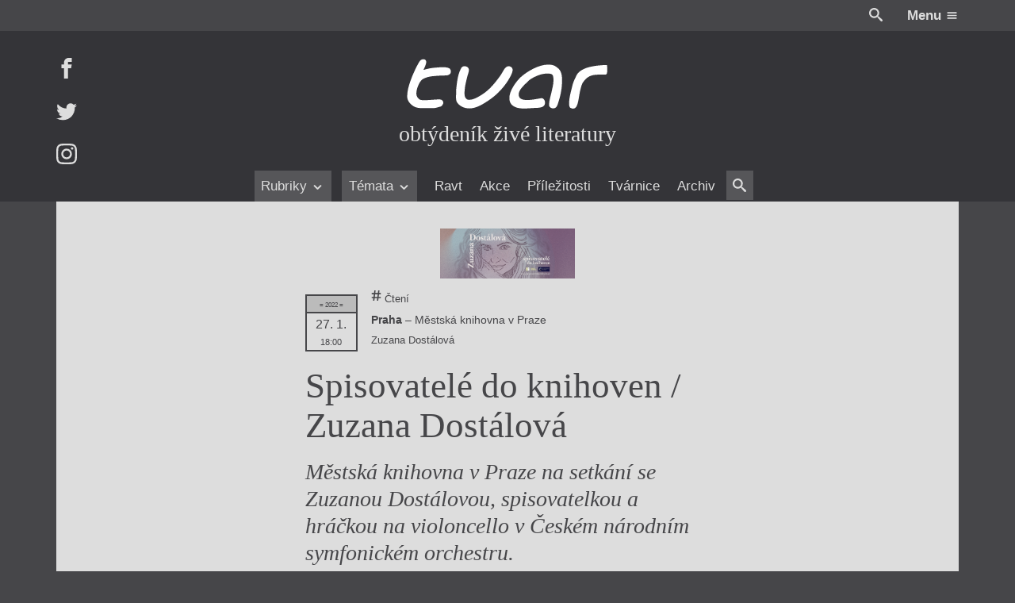

--- FILE ---
content_type: text/html; charset=UTF-8
request_url: https://itvar.cz/akce/2022/01/spisovatele-do-knihoven-zuzana-dostalova
body_size: 29358
content:

<!DOCTYPE html>
<html lang="cs">

	<head prefix="og: http://ogp.me/ns#">

		
	<meta name="description" content="Městská knihovna v Praze na setkání se Zuzanou Dostálovou, spisovatelkou a hráčkou na violoncello v Českém národním symfonickém orchestru.
">

	<meta charset="UTF-8">
	<meta content="ie=edge" http-equiv="x-ua-compatible">
	<meta name="viewport" content="width=device-width">
	<link rel="alternate" type="application/rss+xml" title="Spisovatelé do knihoven / Zuzana Dostálová Feed" href="https://itvar.cz/feed">

	
<link rel="apple-touch-icon" sizes="180x180" href="/apple-touch-icon.png?v=4.10">
<link rel="icon" type="image/png" href="/favicon-32x32.png?v=4.10" sizes="32x32">
<link rel="icon" type="image/png" href="/favicon-16x16.png?v=4.10" sizes="16x16">
<link rel="manifest" href="/manifest.json?v=4.10">
<link rel="mask-icon" href="/safari-pinned-tab.svg?v=4.10" color="#5bbad5">
<meta name="theme-color" content="#333333">

	<link rel="search" type="application/opensearchdescription+xml" href="/opensearch.xml" title="Spisovatelé do knihoven / Zuzana Dostálová">

	<meta content="https://itvar.cz/app/uploads/2022/01/271804104_10157999194321567_3483755990003506794_n-1024x379.jpg" name="twitter:image:src" />
	<meta content="@tvarmag" name="twitter:site" />
	<meta content="summary" name="twitter:card" />
	<meta content="Městská knihovna v Praze na setkání se Zuzanou Dostálovou, spisovatelkou a hráčkou na violoncello v Českém národním symfonickém orchestru.
" name="twitter:description" />

	<meta property="og:title" content="Spisovatelé do knihoven / Zuzana Dostálová" />
	<meta property="og:image" content="https://itvar.cz/app/uploads/2022/01/271804104_10157999194321567_3483755990003506794_n-1024x379.jpg" />
	<meta property="og:site_name" content="iTvar" />
	<meta property="og:type" content="profile" />
	<meta property="og:description" content="Městská knihovna v Praze na setkání se Zuzanou Dostálovou, spisovatelkou a hráčkou na violoncello v Českém národním symfonickém orchestru.
" />
	<meta property="og:url" content="https://itvar.cz/akce/2022/01/spisovatele-do-knihoven-zuzana-dostalova" />

	<script>
	  (function(i,s,o,g,r,a,m){i['GoogleAnalyticsObject']=r;i[r]=i[r]||function(){
	  (i[r].q=i[r].q||[]).push(arguments)},i[r].l=1*new Date();a=s.createElement(o),
	  m=s.getElementsByTagName(o)[0];a.async=1;a.src=g;m.parentNode.insertBefore(a,m)
	  })(window,document,'script','https://www.google-analytics.com/analytics.js','ga');

	  ga('create', 'UA-84020789-1', 'auto');
	  ga('send', 'pageview');
</script>

	<title>Spisovatelé do knihoven / Zuzana Dostálová &#8211; iTvar</title>
<link rel='dns-prefetch' href='//fonts.googleapis.com' />
<link rel='stylesheet' id='gfonts.css-css'  href='https://fonts.googleapis.com/css?family=Cardo:400,400i,700,700i&#038;subset=latin-ext' type='text/css' media='all' />
<link rel='stylesheet' id='app.css-css'  href='https://itvar.cz/app/themes/cibulka-wp-theme/theme/assets/css/app.min.css' type='text/css' media='all' />
<script type='text/javascript' src='//code.jquery.com/jquery-3.2.1.min.js'></script>
<script type='text/javascript'>
window.jquery || document.write("<script src=\"https://itvar.cz/app/themes/nest-wp-theme/theme/assets/js/fallback/jquery.min.js\"><\/script>")
</script>
<script type='text/javascript'>
/* <![CDATA[ */
var lcl = {"admin_url":"https:\/\/itvar.cz\/wp\/wp-admin\/admin-ajax.php","gmap":"AIzaSyBxBeDXpqftjkizhD_2j8q55eZ2qltPmYk"};
/* ]]> */
</script>
<script type='text/javascript' src='https://itvar.cz/app/themes/cibulka-wp-theme/theme/assets/js/app.min.js'></script>
<script type='text/javascript' src='https://itvar.cz/app/themes/cibulka-wp-theme/theme/assets/js/scroller.min.js'></script>
<link rel='https://api.w.org/' href='https://itvar.cz/wp-json/' />
<link rel='prev' title='Pavel Kosatík: Slovenské století' href='https://itvar.cz/akce/2022/01/pavel-kosatik-slovenske-stoleti' />
<link rel='next' title='Ulovit Klápště: Vzpomínka na Josefa Jandu' href='https://itvar.cz/akce/2022/02/ulovit-klapste-vzpominka-na-josefa-jandu' />
<link rel="canonical" href="https://itvar.cz/akce/2022/01/spisovatele-do-knihoven-zuzana-dostalova" />
<link rel='shortlink' href='https://itvar.cz/?p=14806' />
<link rel="alternate" type="application/json+oembed" href="https://itvar.cz/wp-json/oembed/1.0/embed?url=https%3A%2F%2Fitvar.cz%2Fakce%2F2022%2F01%2Fspisovatele-do-knihoven-zuzana-dostalova" />
<link rel="alternate" type="text/xml+oembed" href="https://itvar.cz/wp-json/oembed/1.0/embed?url=https%3A%2F%2Fitvar.cz%2Fakce%2F2022%2F01%2Fspisovatele-do-knihoven-zuzana-dostalova&#038;format=xml" />

</head>

	<body class="akce-template-default single single-akce postid-14806">
	
		<div id="wrapper">

			
<header id="header" class="l-rel bg-black">
	
	<div class="header__top w-max--full l-ma ta-right clearfix md-y__t-y sm-y__t-yy">
		<div class="r">
			<a href="#" class="js-toggler svg wh va-middle l-rel" data-target="body" data-class="is-search-opened" style="top: -2px; margin-right: 1.5em;">
				<svg role='presentation'><use xlink:href='https://itvar.cz/app/themes/cibulka-wp-theme/theme/assets/sprite/svgIco.svg?ver=4.10#search'/></svg>			</a>
			<a href="#" class="js-toggler l-iblock l-pad--1-2" data-target="body" data-class="is-menu-opened">
				<span class="clr-white b">Menu</span>
				<span class="svg wh clr-white l-rel va-middle" style="top: -1px">
					<svg role='presentation'><use xlink:href='https://itvar.cz/app/themes/cibulka-wp-theme/theme/assets/sprite/svgIco.svg?ver=4.10#menu'/></svg>				</span>
			</a>
		</div>
	</div>

	<div class="bg-black-x">

		<div class="w-max--full l-ma l-rel l-pad-b--2">

			<a href="https://itvar.cz/" class="header__logo  l-block center ta-center l-pad--2">
				<h1 class="w-100 l-ma l-mb--1-2 svg">
					<svg xmlns="http://www.w3.org/2000/svg" viewBox="64.265 242.14 348 88.5">
  <title>
    Tvar: Obtýdeník živé literatury
  </title>
  <path class="tl-l tl-l__r" fill="#FFF" d="M410.268 254.268h-.215c-7.342.152-18.538.733-28.85 3.21-10.3 2.49-19.713 6.887-23.48 14.684-1.225 2.527-2.286 4.612-3.26 6.71s-1.856 4.22-2.69 6.81c-.695 2.137-1.365 4.753-2.01 7.38-.645 2.63-1.25 5.283-1.832 7.52-.555 2.136-2.02 8.354-2.665 14.368s-.48 11.803 2.25 13.066c5.47 2.526 8.63.58 10.702-3.678 2.072-4.27 3.058-10.854 4.145-17.64.733-4.55 1.72-9.264 2.844-13.307 1.124-4.043 2.375-7.417 3.64-9.274 3.335-4.903 6.81-8.188 10.917-10.248 4.107-2.072 8.833-2.932 14.67-3.008 1.277-.013 3.97-.025 6.673-.05 2.705-.026 5.435-.05 6.748-.102.442-.013.82-.177 1.138-.455.315-.278.58-.67.796-1.162.278-.644.48-1.44.62-2.324.138-.885.2-1.87.24-2.895.037-1.225.012-2.5-.04-3.714-.012-.34-.037-.695-.05-1.023-.05-.834-.1-1.63-.14-2.325-.037-.556-.075-1.062-.088-1.48-.05-.44-.075-.794-.062-1.06"/>
  <path class="tl-l tl-l__a" fill="#FFF" d="M298.005 311.133c5.346.973 7.127 8.454 4.006 12.637-3.03 4.056-10.967 4.08-15.377 4.208-9.604.29-23.454 2.438-32.64-.847-8.67-3.096-11.386-8.542-11.79-14.746-.897-13.647 12.61-31.376 21.33-38.807 9.553-8.15 29.05-20.054 45.226-19.953 4.965.025 9.805.57 13.71 3.488 2.16 1.617 4.802 3.576 6.255 5.674 4.068 5.913 4.36 13.812 4.106 21.798-.365 11.853-3.145 24.262-6.343 33.612-1.3 3.79-2.147 8.644-6.545 10.198-4.082 1.44-9.478-1.214-9.478-5.522 0-8.037 2.982-15.505 4.55-23.327 1.212-6.053 2.905-11.448 2.98-17.324.04-2.893.254-6.608-.782-9.477-.936-2.59-3.74-3.538-7.342-3.79-5.257-.367-11.98 1.073-14.14 1.73-6.016 1.857-16.517 6.495-20.952 11.057-5.08 5.23-14.95 13.18-16.326 20.75-3.524 19.055 29.697 9.805 39.553 8.643"/>
  <path class="tl-l tl-l__v" fill="#FFF" d="M160.104 258.502c-5.585 8.378-7.09 19.183-8.504 28.938-.77 5.32-1.15 10.652-1.138 16.036.013 5.03-.947 11.41 2.187 15.694 5.584 7.657 15.794 10.59 24.842 9.325 10.514-1.466 19.915-7.53 28.635-13.243 15.39-10.06 29.09-24.88 37.707-41.156 2.932-5.548 7.897-15.417-1.593-17.68-3.612-.858-7.315 2.516-9.06 5.31-2.526 4.067-4.56 8.212-7.442 12.08-8.87 11.928-17.426 22.694-30.074 30.87-5.51 3.563-10.603 6.508-16.832 8.542-2.237.733-4.84.657-7.19.645-2.287-.013-3.223-1.05-4.638-2.742-2.817-3.36-1.97-10.45-1.706-14.544.48-7.557 2.806-15.365 4.537-22.72 1.124-4.727 5.28-12.662.013-16.11-2.123-1.392-6.8-2.15-8.846-.115-1.112 1.113-1.87 2.415-2.768 3.69.404-.582 1.263-2.603 1.87-2.818-4.208 6.305.038-.013 0 0"/>
  <path class="tl-l tl-l__t" fill="#FFF" d="M94.938 261.22c2.615-5.232 8.87-18.134-2.527-16.58-3.6.493-5.724 5.055-7.404 7.835-2.085 3.437-3.69 7.114-5.434 10.73-3.146 6.53-5.774 12.824-8.138 19.7-1.276 3.7-2.4 7.53-3.323 11.17-1.06 4.145-1.566 8.504-1.756 12.787-.15 3.652.455 7.077 2.502 10.147 2.085 3.12 4.903 5.8 8.075 7.86 6.356 4.105 14.368 3.474 21.61 3.474h12.054c3.867 0 6.635-.936 10.362-2.02 2.01-.583 4.03-.67 5.257-2.402.896-1.25 2.262-3.108 2.186-4.676-.253-4.46-3.07-5.913-7.305-5.913-7.657 0-15.214 1.264-22.885 1.264-3.196 0-8.49.505-11.12-1.53-3.096-2.388-5.017-5.47-5.017-9.69 0-3.78.81-7.267 2.06-10.894 1.112-3.235 3.678-8.96 6.078-11.373 1.265-1.264 2.58-2.653 4.41-3.487 4.5-2.072 8.885-3.298 14.47-4.006 7.014-.897 14.128-1.15 21.19-1.34 4.007-.113 7.268.178 10.06-3.07 2.048-2.39 1.188-7.91-1.845-9.338-6.57-3.098-16.68-1.404-22.05-1.177-6.95.304-15.354 1.908-21.95 4.107.115-.507.215-1.088.443-1.58"/>
</svg>
				</h1>
				<div class="t-serif t-x">obtýdeník živé literatury</div>
			</a>

			<div id="menu" class="menufix l-abs b-0 l-0 w-100 bg-black-x">

				<div class="menu__scrollup w-max--full l-ma l-mb l-none">
					<div class="l-table w-100">
						<div class="l-cell">
							<a href="https://itvar.cz/" class=" svg va-middle" style="width: 6em">
								<svg xmlns="http://www.w3.org/2000/svg" viewBox="64.265 242.14 348 88.5">
  <title>
    Tvar: Obtýdeník živé literatury
  </title>
  <path class="tl-l tl-l__r" fill="#FFF" d="M410.268 254.268h-.215c-7.342.152-18.538.733-28.85 3.21-10.3 2.49-19.713 6.887-23.48 14.684-1.225 2.527-2.286 4.612-3.26 6.71s-1.856 4.22-2.69 6.81c-.695 2.137-1.365 4.753-2.01 7.38-.645 2.63-1.25 5.283-1.832 7.52-.555 2.136-2.02 8.354-2.665 14.368s-.48 11.803 2.25 13.066c5.47 2.526 8.63.58 10.702-3.678 2.072-4.27 3.058-10.854 4.145-17.64.733-4.55 1.72-9.264 2.844-13.307 1.124-4.043 2.375-7.417 3.64-9.274 3.335-4.903 6.81-8.188 10.917-10.248 4.107-2.072 8.833-2.932 14.67-3.008 1.277-.013 3.97-.025 6.673-.05 2.705-.026 5.435-.05 6.748-.102.442-.013.82-.177 1.138-.455.315-.278.58-.67.796-1.162.278-.644.48-1.44.62-2.324.138-.885.2-1.87.24-2.895.037-1.225.012-2.5-.04-3.714-.012-.34-.037-.695-.05-1.023-.05-.834-.1-1.63-.14-2.325-.037-.556-.075-1.062-.088-1.48-.05-.44-.075-.794-.062-1.06"/>
  <path class="tl-l tl-l__a" fill="#FFF" d="M298.005 311.133c5.346.973 7.127 8.454 4.006 12.637-3.03 4.056-10.967 4.08-15.377 4.208-9.604.29-23.454 2.438-32.64-.847-8.67-3.096-11.386-8.542-11.79-14.746-.897-13.647 12.61-31.376 21.33-38.807 9.553-8.15 29.05-20.054 45.226-19.953 4.965.025 9.805.57 13.71 3.488 2.16 1.617 4.802 3.576 6.255 5.674 4.068 5.913 4.36 13.812 4.106 21.798-.365 11.853-3.145 24.262-6.343 33.612-1.3 3.79-2.147 8.644-6.545 10.198-4.082 1.44-9.478-1.214-9.478-5.522 0-8.037 2.982-15.505 4.55-23.327 1.212-6.053 2.905-11.448 2.98-17.324.04-2.893.254-6.608-.782-9.477-.936-2.59-3.74-3.538-7.342-3.79-5.257-.367-11.98 1.073-14.14 1.73-6.016 1.857-16.517 6.495-20.952 11.057-5.08 5.23-14.95 13.18-16.326 20.75-3.524 19.055 29.697 9.805 39.553 8.643"/>
  <path class="tl-l tl-l__v" fill="#FFF" d="M160.104 258.502c-5.585 8.378-7.09 19.183-8.504 28.938-.77 5.32-1.15 10.652-1.138 16.036.013 5.03-.947 11.41 2.187 15.694 5.584 7.657 15.794 10.59 24.842 9.325 10.514-1.466 19.915-7.53 28.635-13.243 15.39-10.06 29.09-24.88 37.707-41.156 2.932-5.548 7.897-15.417-1.593-17.68-3.612-.858-7.315 2.516-9.06 5.31-2.526 4.067-4.56 8.212-7.442 12.08-8.87 11.928-17.426 22.694-30.074 30.87-5.51 3.563-10.603 6.508-16.832 8.542-2.237.733-4.84.657-7.19.645-2.287-.013-3.223-1.05-4.638-2.742-2.817-3.36-1.97-10.45-1.706-14.544.48-7.557 2.806-15.365 4.537-22.72 1.124-4.727 5.28-12.662.013-16.11-2.123-1.392-6.8-2.15-8.846-.115-1.112 1.113-1.87 2.415-2.768 3.69.404-.582 1.263-2.603 1.87-2.818-4.208 6.305.038-.013 0 0"/>
  <path class="tl-l tl-l__t" fill="#FFF" d="M94.938 261.22c2.615-5.232 8.87-18.134-2.527-16.58-3.6.493-5.724 5.055-7.404 7.835-2.085 3.437-3.69 7.114-5.434 10.73-3.146 6.53-5.774 12.824-8.138 19.7-1.276 3.7-2.4 7.53-3.323 11.17-1.06 4.145-1.566 8.504-1.756 12.787-.15 3.652.455 7.077 2.502 10.147 2.085 3.12 4.903 5.8 8.075 7.86 6.356 4.105 14.368 3.474 21.61 3.474h12.054c3.867 0 6.635-.936 10.362-2.02 2.01-.583 4.03-.67 5.257-2.402.896-1.25 2.262-3.108 2.186-4.676-.253-4.46-3.07-5.913-7.305-5.913-7.657 0-15.214 1.264-22.885 1.264-3.196 0-8.49.505-11.12-1.53-3.096-2.388-5.017-5.47-5.017-9.69 0-3.78.81-7.267 2.06-10.894 1.112-3.235 3.678-8.96 6.078-11.373 1.265-1.264 2.58-2.653 4.41-3.487 4.5-2.072 8.885-3.298 14.47-4.006 7.014-.897 14.128-1.15 21.19-1.34 4.007-.113 7.268.178 10.06-3.07 2.048-2.39 1.188-7.91-1.845-9.338-6.57-3.098-16.68-1.404-22.05-1.177-6.95.304-15.354 1.908-21.95 4.107.115-.507.215-1.088.443-1.58"/>
</svg>
							</a>
						</div>
						<div class="l-cell ta-center t-serif t-x i md-y__none">
							obtýdeník živé literatury						</div>
						<div class="l-cell ta-right">
														<a href="#" class="js-toggler l-iblock button brdr" data-target="body" data-class="is-menu-opened">
								<span class="clr-white b">Menu</span>
								<span class="svg wh clr-white l-rel va-middle" style="top: -1px">
									<svg role='presentation'><use xlink:href='https://itvar.cz/app/themes/cibulka-wp-theme/theme/assets/sprite/svgIco.svg?ver=4.10#menu'/></svg>								</span>
							</a>
						</div>
					</div>
				</div>

				<nav class="ta-center">
					<div class="menufix__wrap l-rel md-y__t-y sm-y__t-yy">
						
<div class="js-scroller js-scroller--h" data-dir="h">

	
	<a href="#" class="js-scroller__button up">
		<span class="svg wh">
			<svg role='presentation'><use xlink:href='https://itvar.cz/app/themes/cibulka-wp-theme/theme/assets/sprite/svgIco.svg?ver=4.10#chevron-left'/></svg>		</span>
	</a>

	<div class="js-scroller__main l-rel ta-center l-pad-h">
		<div class="l-iblock l-rel" style="max-width: 100%;">
			<div class="js-scroller__wrap">
				<div class="js-scroller__con nowrap l-iblock">
					<ul>
													<li class="js-scroller__li">
								
<a href="#" title="Rubriky" class=" is-rollup" data-term_id="3496">	Rubriky			<span class="svg wh va-middle"><svg role='presentation'><use xlink:href='https://itvar.cz/app/themes/cibulka-wp-theme/theme/assets/sprite/svgIco.svg?ver=4.10#chevron-down'/></svg></span>
	</a>							</li>
													<li class="js-scroller__li">
								
<a href="#" title="Témata" class=" is-rollup" data-term_id="3497">	Témata			<span class="svg wh va-middle"><svg role='presentation'><use xlink:href='https://itvar.cz/app/themes/cibulka-wp-theme/theme/assets/sprite/svgIco.svg?ver=4.10#chevron-down'/></svg></span>
	</a>							</li>
													<li class="js-scroller__li">
								
<a href="https://itvar.cz/ravt/" title="Ravt" data-term_id="4">	Ravt	</a>							</li>
													<li class="js-scroller__li">
								
<a href="https://itvar.cz/akce/" title="Akce" data-term_id="-230">	Akce	</a>							</li>
													<li class="js-scroller__li">
								
<a href="https://itvar.cz/prilezitost/" title="Příležitosti" data-term_id="-297">	Příležitosti	</a>							</li>
													<li class="js-scroller__li">
								
<a href="https://itvar.cz/tvarnice/" title="Tvárnice" data-term_id="5">	Tvárnice	</a>							</li>
													<li class="js-scroller__li">
								
<a href="https://itvar.cz/archiv/" title="Archiv" data-term_id="3553">	Archiv	</a>							</li>
													<li class="js-scroller__li">
								
<a href="#" class="js-toggler svg va-middle l-rel bg-black-y l-pad-h--1-2 l-pad--1-2" data-class="is-search-opened" data-target="body" style="top: -2px">				<span class="svg wh va-middle"><svg role='presentation'><use xlink:href='https://itvar.cz/app/themes/cibulka-wp-theme/theme/assets/sprite/svgIco.svg?ver=4.10#search'/></svg></span>
	</a>							</li>
											</ul>
				</div>
			</div>
							<div class="js-rollup">
					<ul class="l-pad--1-2 l-pad-h--1-2">
													<li><a href="https://itvar.cz/category/beletrie/" class="l-pad--1-2 l-pad-h--1-2 brdr-b">Beletrie</a></li>
													<li><a href="https://itvar.cz/category/drobna-publicistika/" class="l-pad--1-2 l-pad-h--1-2 brdr-b">Drobná publicistika</a></li>
													<li><a href="https://itvar.cz/category/esejistika/" class="l-pad--1-2 l-pad-h--1-2 brdr-b">Esejistika</a></li>
													<li><a href="https://itvar.cz/category/recenze-a-reflexe/" class="l-pad--1-2 l-pad-h--1-2 brdr-b">Recenze a reflexe</a></li>
													<li><a href="https://itvar.cz/category/reportaze/" class="l-pad--1-2 l-pad-h--1-2 brdr-b">Reportáže</a></li>
													<li><a href="https://itvar.cz/category/rozhovory/" class="l-pad--1-2 l-pad-h--1-2 brdr-b">Rozhovory</a></li>
											</ul>
				</div>
							<div class="js-rollup">
					<ul class="l-pad--1-2 l-pad-h--1-2">
													<li><a href="https://itvar.cz/tag/zeny-v-katolicke-literature/" class="l-pad--1-2 l-pad-h--1-2 brdr-b">Ženy v katolické literatuře</a></li>
													<li><a href="https://itvar.cz/tag/prave-vychazi/" class="l-pad--1-2 l-pad-h--1-2 brdr-b">Právě vychází</a></li>
													<li><a href="https://itvar.cz/tag/mauzoleum/" class="l-pad--1-2 l-pad-h--1-2 brdr-b">Mauzoleum</a></li>
													<li><a href="https://itvar.cz/tag/divadlo/" class="l-pad--1-2 l-pad-h--1-2 brdr-b">Divadlo</a></li>
													<li><a href="https://itvar.cz/tag/historie-kolonialismu/" class="l-pad--1-2 l-pad-h--1-2 brdr-b">Historie kolonialismu</a></li>
													<li><a href="https://itvar.cz/tag/dokument/" class="l-pad--1-2 l-pad-h--1-2 brdr-b">Dokument</a></li>
													<li><a href="https://itvar.cz/tag/vyrocni-ceny/" class="l-pad--1-2 l-pad-h--1-2 brdr-b">Výroční ceny</a></li>
											</ul>
				</div>
					</div>
	</div>

	<a href="#" class="js-scroller__button down">
		<span class="svg wh">
			<svg role='presentation'><use xlink:href='https://itvar.cz/app/themes/cibulka-wp-theme/theme/assets/sprite/svgIco.svg?ver=4.10#chevron-right'/></svg>		</span>
	</a>

	
</div>
					</div>
				</nav>
			</div>

			<div class="header__social l-abs t-0 l-0 md-y__t-y sm-y__t-yy">
									<a href="https://facebook.com/itvar" class="header__social-i l-block l-mb--last">
						<span class="svg wh">
							<svg role='presentation'><use xlink:href='https://itvar.cz/app/themes/cibulka-wp-theme/theme/assets/sprite/svgIco.svg?ver=4.10#facebook'/></svg>						</span>
					</a>
									<a href="https://twitter.com/tvarmag" class="header__social-i l-block l-mb--last">
						<span class="svg wh">
							<svg role='presentation'><use xlink:href='https://itvar.cz/app/themes/cibulka-wp-theme/theme/assets/sprite/svgIco.svg?ver=4.10#twitter'/></svg>						</span>
					</a>
									<a href="https://instagram.com/tvarmag" class="header__social-i l-block l-mb--last">
						<span class="svg wh">
							<svg role='presentation'><use xlink:href='https://itvar.cz/app/themes/cibulka-wp-theme/theme/assets/sprite/svgIco.svg?ver=4.10#instagram'/></svg>						</span>
					</a>
							</div>
			
		</div>

	</div>

</header>
			<div id="notice">
								
<noscript>
	<div class="notice-top bg-warning clr-white">
		<div class="notice-top-con">
			<div class="content">
				<div class="l-mb ta-center"><span class="svg wh-x"><svg role='presentation'><use xlink:href='https://itvar.cz/app/themes/cibulka-wp-theme/theme/assets/sprite/svgIco.svg?ver=4.10#warning'/></svg></span></div>
				<p>Zdá se, že máte vypnutý Javascript. Určitě k tomu máte své důvody, ale na stránce vám nebude fungovat vše.</p>
			</div>
		</div>
	</div>
</noscript>

	<!--[if IE]>
		<div class="notice-top bg-warning clr-white">
			<div class="notice-top-con">
				<div class="content">

					<div class="l-mb ta-center"><span class="svg wh-x"><svg role='presentation'><use xlink:href='https://itvar.cz/app/themes/cibulka-wp-theme/theme/assets/sprite/svgIco.svg?ver=4.10#warning'/></svg></span></div>
					<p>Zdá se, že používate velmi starý Internet Explorer. Podporujeme většinu standardních prohlížečů, pokud ale chcete aby vám web správně fungoval, přejděte prosím na moderní a rychlý prohlížeč ...</p>
				
					<div class="clearfix l-table l-ma ta-center t-reset">
													<a href="https://www.google.com/chrome/index.html" class="l-iblock l-pad-h bg-black-x l-pad">
								<div style="margin-bottom: 0.5em;">
									<span class="svg wh-x l-rel" style="top: -3px;">
										<svg role='presentation'><use xlink:href='https://itvar.cz/app/themes/cibulka-wp-theme/theme/assets/sprite/svgIco.svg?ver=4.10#chrome'/></svg>									</span>
								</div>
								<div>Chrome</div>
							</a>
													<a href="https://www.mozilla.org/firefox/new/" class="l-iblock l-pad-h bg-black-x l-pad">
								<div style="margin-bottom: 0.5em;">
									<span class="svg wh-x l-rel" style="top: -3px;">
										<svg role='presentation'><use xlink:href='https://itvar.cz/app/themes/cibulka-wp-theme/theme/assets/sprite/svgIco.svg?ver=4.10#firefox'/></svg>									</span>
								</div>
								<div>Firefox</div>
							</a>
													<a href="http://www.opera.com" class="l-iblock l-pad-h bg-black-x l-pad">
								<div style="margin-bottom: 0.5em;">
									<span class="svg wh-x l-rel" style="top: -3px;">
										<svg role='presentation'><use xlink:href='https://itvar.cz/app/themes/cibulka-wp-theme/theme/assets/sprite/svgIco.svg?ver=4.10#opera'/></svg>									</span>
								</div>
								<div>Opera</div>
							</a>
											</div>

				</div>
			</div>
		</div>
	<![endif]-->

							</div>

			<main id="main" class="l-rel">
				
<div id="single-content" class="s__wrap l-rel clearfix s__wrap--pic-poster s__wrap-- s__wrap--txt">

	
	<div class="s__con l-rel z-1">

		<div class="s__head w-max--full l-ma">
			<div class="s__head__con w-max--x l-ma">

				
<div class="l-rel">
	<article class="newie newie-akce clearfix">

					
	<div class="newie__pic-wrap ta-center l-mb--1-2">

		
			
<a class="bg-secondary w-max-yy l-ma l-rel l-block poster" href="https://itvar.cz/akce/2022/01/spisovatele-do-knihoven-zuzana-dostalova" title="Plakát ">			<img src="https://itvar.cz/app/uploads/2022/01/271804104_10157999194321567_3483755990003506794_n-300x111.jpg" class="w-100" alt="271804104_10157999194321567_3483755990003506794_n" sizes="10em" title="Plakát " srcset="https://itvar.cz/app/uploads/2022/01/271804104_10157999194321567_3483755990003506794_n-150x150.jpg 150w, https://itvar.cz/app/uploads/2022/01/271804104_10157999194321567_3483755990003506794_n-300x111.jpg 300w, https://itvar.cz/app/uploads/2022/01/271804104_10157999194321567_3483755990003506794_n-768x284.jpg 768w, https://itvar.cz/app/uploads/2022/01/271804104_10157999194321567_3483755990003506794_n-1024x379.jpg 1024w, https://itvar.cz/app/uploads/2022/01/271804104_10157999194321567_3483755990003506794_n.jpg 1458w, [data-uri] 1w" />	</a>
			</div>
		
		<div class="newie__con">

			
			<div class="newie__text">
				
				<header class="newie__header">					
<div class="single__head single__head--single l-mb">

	
	
	
		
					<div class="newie__head-top l-mb--1-3">
				
	<div class="l-mb--1-3--last l-table newie__meta-item ta-left">

		
<div class="newie__event-top">

	<div class="l-table w-100 l-mb--1-2">
		<div class="l-cell va-middle nowrap">
				<a href="https://itvar.cz/akce/2022/01/spisovatele-do-knihoven-zuzana-dostalova" class="dates dates--single t-yy nowrap">
		
<div class="date-box ta-center date-box--past">
	<div><span class="t-yy">= 2022 =</span></div>
	<p>27. 1.</p>
	<div>18:00</div>
</div>
	</a>
		</div>
		<div class="l-cell va-middle l-pad-l w-100">
							<div class="l-mb--1-2">
					<div class="t-yy">
						<span class="svg wh l-rel" style="top: -2px"><svg role='presentation'><use xlink:href='https://itvar.cz/app/themes/cibulka-wp-theme/theme/assets/sprite/svgIco.svg?ver=4.10#hash'/></svg></span>
						Čtení					</div>
				</div>
										<div class="l-mb--1-2">
					<div class="t-y"><div><strong>Praha</strong> – Městská knihovna v Praze</div></div>
				</div>
										 					<div class="l-mb--1-2">
						<div class="t-yy"><span class="nowrap">Zuzana Dostálová</span></div>
					</div>
									</div>
	</div>
	
	
</div>		
	</div>
			</div>
		
					<h2 class="newie__heading">				<span>					Spisovatelé do knihoven / Zuzana Dostálová				</span>			</h2>				
		
	
	
	
</div>
				</header>
									<div class="l-mb content">
						<p>Městská knihovna v Praze na setkání se Zuzanou Dostálovou, spisovatelkou a hráčkou na violoncello v Českém národním symfonickém orchestru.</p>
					</div>
				
				
				
				
			</div>

			
		</div>

	</article>
</div>

				
			</div>
		</div>

		<div id="single-content-text" class="s__text bg-black">
			<div class="pull w-max--full l-ma bg-white clr-black l-rel l-pad--2">
				
				<div>
					

	<div class="s__content content content-fl"> 
		<p>Zuzana Dostálová v roce 2014 založila na Facebooku projekt <em>Povídky ze zdi</em>, jehož podstatou je štafetové psaní povídek a jiných literárních útvarů. V roce 2016 vyšla její prvotina <em>Proč všichni odcházejí </em>(Togga, 2016). V roce 2018 následovaly romány <em>Johana</em> (Paseka, 2018) a <em>Hodinky od Ašera</em> (Paseka, 2018). V roce 2020 vyšla její poslední kniha <em>Soběstačný</em> (Paseka, 2020).</p>
<p>Akci pořádá Asociace spisovatelů ČR ve spolupráci s Městskou knihovnou v Praze.</p>
<p><img src="https://itvar.cz/app/uploads/2022/01/271804104_10157999194321567_3483755990003506794_n-1024x379.jpg" alt="" /></p>
	</div>


	<div class="s__gmap l-mb--2 l-mt--2">
		
<div class="js-google-map__wrap l-rel of-h">
	<div class="js-google-map pointer" data-latlng="[{&quot;lat&quot;:50.08740969999999,&quot;lng&quot;:14.4173858}]" data-info="[
    {
        &quot;name&quot;: &quot;Městská knihovna v Praze&quot;,
        &quot;addr&quot;: &quot;Mariánské nám. 98/1, Staré Město, 110 00 Praha 1, Česko&quot;,
        &quot;web&quot;: null
    }
]">
		<div class="l-abs l-stretch js-player"></div>
		
		<div class="l-abs l-trans-v ta-center w-100">

			
							<span class="button l-ma">
					Zobrazit mapu					<span class="svg wh va-middle" style="top: -3px;"><svg role='presentation'><use xlink:href='https://itvar.cz/app/themes/cibulka-wp-theme/theme/assets/sprite/svgIco.svg?ver=4.10#pin'/></svg></span>
				</span>
			
		</div>
		

		<div class="pad" style="padding-bottom:52%"></div>
		
<div class="loader l-abs z-1 l-stretch bg-white clr-black">
	<div class="l-table w-100 h-100 l-pad l-pad-h">
		<div class="l-cell ta-center va-middle">

			<strong class="t-x js-loader-title" data-text="Chviličku.">
				Chviličku.			</strong>

			<div class="l-pad--1-2">
				<div class="l-pad--1-2 bg-action l-ma spinner-horizontal"></div>
			</div>

			<div>Načítá se.</div>
			
		</div>
	</div>
</div>

	</div></div>
	</div>


				</div>

				<div id="single-gate" class="l-rel of-h">
					<div id="single-gate-con"></div>
					<div class="l-abs t-0 w-100 h-100">
						
<div class="loader l-abs z-1 l-stretch bg-white clr-black">
	<div class="l-table w-100 h-100 l-pad l-pad-h">
		<div class="l-cell ta-center va-middle">

			<strong class="t-x js-loader-title" data-text="Chviličku.">
				Chviličku.			</strong>

			<div class="l-pad--1-2">
				<div class="l-pad--1-2 bg-action l-ma spinner-horizontal"></div>
			</div>

			<div>Načítá se.</div>
			
		</div>
	</div>
</div>
					</div>
				</div>

									<div class="l-mt--2 l-pad-t--2 brdr-t clearfix ta-center">
						
						<ul>
	<!--
		--><li class="big-x__w-50 l-mb big-x__iblock va-top">
			<div class="w-max l-ma ta-left">
				
<article class="medailon l-table">
	<div class="l-cell l-pad-r va-top">
		<a class="author-pic ta-center l-iblock va-middle l-mb author-pic--yep" href="https://itvar.cz/lide/zuzana-dostalova"><!--
	--><span class="wh-xx circle of-h t-serif l-rel bg-black-y clr-white l-iblock va-middle">
		<img src="https://itvar.cz/app/uploads/2024/10/03_rozhovor-150x150.jpg" class="of-cover--abs" alt="ZD" title="Zuzana Dostálová" sizes="3em" srcset="https://itvar.cz/app/uploads/2024/10/03_rozhovor-150x150.jpg 150w, https://itvar.cz/app/uploads/2024/10/03_rozhovor-216x300.jpg 216w, https://itvar.cz/app/uploads/2024/10/03_rozhovor-768x1066.jpg 768w, https://itvar.cz/app/uploads/2024/10/03_rozhovor-738x1024.jpg 738w, https://itvar.cz/app/uploads/2024/10/03_rozhovor.jpg 1200w, [data-uri] 1w" />	</span><!--
--></a>	</div>
	<div class="l-cell va-top">
		
		<h3 class="b">Zuzana Dostálová</h3>

					<div class="content t-yy l-mt">
				(1976) violoncellistka a spisovatelka, se narodila do umělecké rodiny. Její otec byl filmový režisér, spisovatel, scenárista a předseda pražské židovské obce Zeno Dostál (1934–1996). Vystudovala Pražskou konzervatoř a Janáčkovu akademii múzických umění v Brně, ...			</div>
		
					<a href="https://itvar.cz/lide/zuzana-dostalova" class="button--ghost l-mt--1-3 t-yy clr-black-xx" style="margin-left: 0;">
				Profil			</a>
		
	</div>
</article>			</div>
		</li><!--
	--></ul>
					</div>
				
			</div>
		</div>

	</div>

	
</div>

<div id="single-content-meta" class="s__meta clearfix l-rel z-1 bg-black">
	<div class="s__meta-con w-max--full l-ma l-rel bg-white clr-black clearfix l-mb--5">

		<div class="l-abs w-50 t-0 l-0 h-100 bg-white-x"></div>
		<div class="l-abs w-50 t-0 r-0 h-100 bg-white-xx"></div>

		<div class="big-x__w-50 big-x__l l-pad--2 l-pad-h big-x__sticky l-rel z-1">
			
						<div class="single__share l-mb l-table l-ma">

				<h3 class="b l-mb">Sdílet na síti</h3>
				
				<ul>
					<!--
						--><li class="l-iblock l-mr">
							<a href="https://www.facebook.com/sharer/sharer.php?u=https://itvar.cz/akce/2022/01/spisovatele-do-knihoven-zuzana-dostalova" class="svg wh-x">
								<svg role='presentation'><use xlink:href='https://itvar.cz/app/themes/cibulka-wp-theme/theme/assets/sprite/svgIco.svg?ver=4.10#facebook'/></svg>							</a>
						</li><!--
					--><!--
						--><li class="l-iblock l-mr">
							<a href="https://twitter.com/intent/tweet?url=https://itvar.cz/akce/2022/01/spisovatele-do-knihoven-zuzana-dostalova&text=Městská knihovna v Praze na setkání se Zuzanou Dostálovou, spisovatelkou a hráčkou na violoncello v Českém národním symfonickém orchestru.&handle=@tvarmag" class="svg wh-x">
								<svg role='presentation'><use xlink:href='https://itvar.cz/app/themes/cibulka-wp-theme/theme/assets/sprite/svgIco.svg?ver=4.10#twitter'/></svg>							</a>
						</li><!--
					-->				</ul>

			</div>
			
		</div>

		<div class="big-x__w-50 big-x__r l-pad-h s__side l-rel z-1">
			
			
			<div class="w-max l-ma l-pad--2">

				
				
							</div>
		</div>
	</div>
</div>

<div class="l-rel z-1 bg-black">
	<div class="l-mb--2 w-max--full l-ma clearfix">

					<section class="lg-x__3-5 lg-x__l">
				

	<h3 class="clr-black ta-center t-x t-serif">
		<span class="l-pad--1-2 l-pad-h bg-white l-ma l-table">Souvisí</span>	</h3>
		<div class="l-pad--2 l-rel axis-v"></div>

<div class="l-rel newie-frame">
	<ul class="lg-x__4-5 l-ma newie-list">
					<li class="w-max l-ma ">
				
<div class="l-rel">
	<article class="newie newie-post clearfix">

					
	<div class="newie__pic-wrap ta-center l-mb--1-2">

		
			<div class="newie__authors ta-center t-x"> 
				<a class="author-pic ta-center l-iblock va-middle l-mb author-pic--yep" href="https://itvar.cz/lide/alena-scheinostova"><!--
	--><span class="wh-xx circle of-h t-serif l-rel bg-black-y clr-white l-iblock va-middle">
		<img src="https://itvar.cz/app/uploads/2018/02/alena-scheinost-150x150.jpg" class="of-cover--abs" alt="AS" title="Alena Scheinostová" sizes="3em" srcset="https://itvar.cz/app/uploads/2018/02/alena-scheinost-150x150.jpg 150w, https://itvar.cz/app/uploads/2018/02/alena-scheinost-258x300.jpg 258w, https://itvar.cz/app/uploads/2018/02/alena-scheinost.jpg 696w, [data-uri] 1w" />	</span><!--
--></a><a class="author-pic ta-center l-iblock va-middle l-mb author-pic--yep" href="https://itvar.cz/lide/pavla-horakova"><!--
	--><span class="wh-xx circle of-h t-serif l-rel bg-black-y clr-white l-iblock va-middle">
		<img src="https://itvar.cz/app/uploads/2017/12/R1_18_Odlesk_PAVLA-HORAKOVA_Foto_Richard_Klicnik-150x150.jpg" class="of-cover--abs" alt="PH" title="Pavla Horáková" sizes="3em" srcset="https://itvar.cz/app/uploads/2017/12/R1_18_Odlesk_PAVLA-HORAKOVA_Foto_Richard_Klicnik-150x150.jpg 150w, https://itvar.cz/app/uploads/2017/12/R1_18_Odlesk_PAVLA-HORAKOVA_Foto_Richard_Klicnik-300x200.jpg 300w, https://itvar.cz/app/uploads/2017/12/R1_18_Odlesk_PAVLA-HORAKOVA_Foto_Richard_Klicnik-768x513.jpg 768w, https://itvar.cz/app/uploads/2017/12/R1_18_Odlesk_PAVLA-HORAKOVA_Foto_Richard_Klicnik-1024x684.jpg 1024w, https://itvar.cz/app/uploads/2017/12/R1_18_Odlesk_PAVLA-HORAKOVA_Foto_Richard_Klicnik.jpg 1600w, [data-uri] 1w" />	</span><!--
--></a><a class="author-pic ta-center l-iblock va-middle l-mb author-pic--yep" href="https://itvar.cz/lide/zuzana-dostalova"><!--
	--><span class="wh-xx circle of-h t-serif l-rel bg-black-y clr-white l-iblock va-middle">
		<img src="https://itvar.cz/app/uploads/2024/10/03_rozhovor-150x150.jpg" class="of-cover--abs" alt="ZD" title="Zuzana Dostálová" sizes="3em" srcset="https://itvar.cz/app/uploads/2024/10/03_rozhovor-150x150.jpg 150w, https://itvar.cz/app/uploads/2024/10/03_rozhovor-216x300.jpg 216w, https://itvar.cz/app/uploads/2024/10/03_rozhovor-768x1066.jpg 768w, https://itvar.cz/app/uploads/2024/10/03_rozhovor-738x1024.jpg 738w, https://itvar.cz/app/uploads/2024/10/03_rozhovor.jpg 1200w, [data-uri] 1w" />	</span><!--
--></a>			</div>

			</div>
		
		<div class="newie__con">

			
			<div class="newie__text">
				
				<header class="newie__header">					
<div class="single__head  l-mb">

	
	
	
		
					<div class="newie__head-top l-mb--1-3">
				
	<div class="l-mb--1-3--last l-table newie__meta-item ta-left">

		<span class="nowrap">Alena Scheinostová</span>, <span class="nowrap">Pavla Horáková</span>, <span class="nowrap">Zuzana Dostálová</span>		
	</div>
			</div>
		
					<h2 class="newie__heading">				<a href="https://itvar.cz/pisingr-ukazka-z-romanu">					Pišingr (ukázka z románu)				</a>			</h2>				
					<div class="newie__head-bottom l-mt--1-2">
				
			</div>
		
	
	
	
</div>
				</header>
									<div class="l-mb content">
						<p>Větrné mlýny znám, učili jsme se o nich ve škole, a taky jsem jeden viděla z okna autobusu, když jsme loni jeli na školu v přírodě do Krkonoš. Radek Hadraba si tam zlomil nohu, když lezl na strom&#8230;</p>
					</div>
				
									<div><a href="https://itvar.cz/pisingr-ukazka-z-romanu" class="newie__read-more"><div class="clr-action"><span class="text l-iblock l-mr--1-2">Přečíst</span><span class="svg wh" style="margin-right: -0.5em"><svg role='presentation'><use xlink:href='https://itvar.cz/app/themes/cibulka-wp-theme/theme/assets/sprite/svgIco.svg?ver=4.10#right'/></svg></span></div></a></div>
				
				
									<div class="newie__meta-below-content"> 
						
	<div class="l-mb--1-3--last l-table newie__meta-item ta-left">

		<div><strong>Beletrie</strong> – Próza</div>		
	</div>
	<div class="l-mb--1-3--last l-table newie__meta-item ta-left">

		revue Ravt 5/2018		
	</div>
					</div>
				
			</div>

			
		</div>

	</article>
</div>
			</li>
					<li class="w-max l-ma ">
				
<div class="l-rel">
	<article class="newie newie-z-cisla clearfix">

					
	<div class="newie__pic-wrap ta-center l-mb--1-2">

		
			<div class="newie__authors ta-center t-x"> 
				<a class="author-pic ta-center l-iblock va-middle l-mb author-pic--yep" href="https://itvar.cz/lide/jan-m-heller"><!--
	--><span class="wh-xx circle of-h t-serif l-rel bg-black-y clr-white l-iblock va-middle">
		<img src="https://itvar.cz/app/uploads/2023/02/07_proza-150x150.jpg" class="of-cover--abs" alt="JMH" title="Jan M. Heller" sizes="3em" srcset="https://itvar.cz/app/uploads/2023/02/07_proza-150x150.jpg 150w, https://itvar.cz/app/uploads/2023/02/07_proza-205x300.jpg 205w, https://itvar.cz/app/uploads/2023/02/07_proza-768x1124.jpg 768w, https://itvar.cz/app/uploads/2023/02/07_proza-700x1024.jpg 700w, https://itvar.cz/app/uploads/2023/02/07_proza.jpg 900w, [data-uri] 1w" />	</span><!--
--></a>			</div>

			</div>
		
		<div class="newie__con">

			
			<div class="newie__text">
				
				<header class="newie__header">					
<div class="single__head  l-mb">

	
	
	
		
					<div class="newie__head-top l-mb--1-3">
				
	<div class="l-mb--1-3--last l-table newie__meta-item ta-left">

		<strong class='nowrap'>Zuzana Dostálová</strong> 		
	</div>
			</div>
		
					<h2 class="newie__heading">				<a href="https://itvar.cz/z-cisla/hodinky-od-asera">					Hodinky od Ašera				</a>			</h2>				
					<div class="newie__head-bottom l-mt--1-2">
				
	<div class="l-mb--1-3--last l-table newie__meta-item ta-left">

		Reflektuje Jan M. Heller		
	</div>
			</div>
		
	
	
	
</div>
				</header>
									<div class="l-mb content">
											</div>
				
									<div><a href="https://itvar.cz/z-cisla/hodinky-od-asera" class="newie__read-more"><div class="clr-white-xx"><span class="text l-iblock l-mr--1-2">Pro předplatitele</span><span class="svg wh" style="margin-right: -0.5em"><svg role='presentation'><use xlink:href='https://itvar.cz/app/themes/cibulka-wp-theme/theme/assets/sprite/svgIco.svg?ver=4.10#lock'/></svg></span></div></a></div>
				
				
									<div class="newie__meta-below-content"> 
						
	<div class="l-mb--1-3--last l-table newie__meta-item ta-left">

		<div><strong>Recenze a reflexe</strong> – Recenze</div>		
	</div>
	<div class="l-mb--1-3--last l-table newie__meta-item ta-left">

		Z čísla 12/2019		
	</div>
					</div>
				
			</div>

			
		</div>

	</article>
</div>
			</li>
					<li class="w-max l-ma ">
				
<div class="l-rel">
	<article class="newie newie-z-cisla clearfix">

					
	<div class="newie__pic-wrap ta-center l-mb--1-2">

		
			<div class="newie__authors ta-center t-x"> 
				<a class="author-pic ta-center l-iblock va-middle l-mb author-pic--nope" href="https://itvar.cz/lide/jara-kahovcova"><!--
	--><span class="wh-xx circle of-h t-serif l-rel bg-black-y clr-white l-iblock va-middle">
		JK	</span><!--
--></a>			</div>

			</div>
		
		<div class="newie__con">

			
			<div class="newie__text">
				
				<header class="newie__header">					
<div class="single__head  l-mb">

	
	
	
		
					<div class="newie__head-top l-mb--1-3">
				
	<div class="l-mb--1-3--last l-table newie__meta-item ta-left">

		<strong class='nowrap'>Zuzana Dostálová</strong>, <strong class='nowrap'>Alena Scheinostová</strong>, <strong class='nowrap'>Pavla Horáková</strong> 		
	</div>
			</div>
		
					<h2 class="newie__heading">				<a href="https://itvar.cz/z-cisla/johana">					Johana				</a>			</h2>				
					<div class="newie__head-bottom l-mt--1-2">
				
	<div class="l-mb--1-3--last l-table newie__meta-item ta-left">

		Reflektuje Jára Kahovcová		
	</div>
			</div>
		
	
	
	
</div>
				</header>
									<div class="l-mb content">
											</div>
				
									<div><a href="https://itvar.cz/z-cisla/johana" class="newie__read-more"><div class="clr-white-xx"><span class="text l-iblock l-mr--1-2">Pro předplatitele</span><span class="svg wh" style="margin-right: -0.5em"><svg role='presentation'><use xlink:href='https://itvar.cz/app/themes/cibulka-wp-theme/theme/assets/sprite/svgIco.svg?ver=4.10#lock'/></svg></span></div></a></div>
				
				
									<div class="newie__meta-below-content"> 
						
	<div class="l-mb--1-3--last l-table newie__meta-item ta-left">

		<div><strong>Recenze a reflexe</strong> – Recenze</div>		
	</div>
	<div class="l-mb--1-3--last l-table newie__meta-item ta-left">

		Z čísla 12/2019		
	</div>
					</div>
				
			</div>

			
		</div>

	</article>
</div>
			</li>
					<li class="w-max l-ma is-pic">
				
<div class="l-rel">
	<article class="newie newie-akce clearfix">

					
	<div class="newie__pic-wrap ta-center l-mb--1-2">

		
			
<a class="bg-secondary w-max-yy l-ma l-rel l-block poster" href="https://itvar.cz/akce/2021/04/autorske-cteni-radka-fridricha" title="Plakát ">			<img src="https://itvar.cz/app/uploads/2021/04/176515213_10157555424946567_2849254178006973523_n-300x169.jpg" class="w-100" alt="176515213_10157555424946567_2849254178006973523_n" sizes="10em" title="Plakát " srcset="https://itvar.cz/app/uploads/2021/04/176515213_10157555424946567_2849254178006973523_n-150x150.jpg 150w, https://itvar.cz/app/uploads/2021/04/176515213_10157555424946567_2849254178006973523_n-300x169.jpg 300w, https://itvar.cz/app/uploads/2021/04/176515213_10157555424946567_2849254178006973523_n-768x432.jpg 768w, https://itvar.cz/app/uploads/2021/04/176515213_10157555424946567_2849254178006973523_n-1024x576.jpg 1024w, https://itvar.cz/app/uploads/2021/04/176515213_10157555424946567_2849254178006973523_n.jpg 1280w, [data-uri] 1w" />	</a>
			</div>
		
		<div class="newie__con">

			
			<div class="newie__text">
				
				<header class="newie__header">					
<div class="single__head  l-mb">

	
	
	
		
					<div class="newie__head-top l-mb--1-3">
				
	<div class="l-mb--1-3--last l-table newie__meta-item ta-left">

		
<div class="newie__event-top">

	<div class="l-table w-100 l-mb--1-2">
		<div class="l-cell va-middle nowrap">
				<a href="https://itvar.cz/akce/2021/04/autorske-cteni-radka-fridricha" class="dates dates--single t-yy nowrap">
		
<div class="date-box ta-center date-box--past">
	<div><span class="t-yy">= 2021 =</span></div>
	<p>29. 4.</p>
	<div>19:00</div>
</div>
	</a>
		</div>
		<div class="l-cell va-middle l-pad-l w-100">
							<div class="l-mb--1-2">
					<div class="t-yy">
						<span class="svg wh l-rel" style="top: -2px"><svg role='presentation'><use xlink:href='https://itvar.cz/app/themes/cibulka-wp-theme/theme/assets/sprite/svgIco.svg?ver=4.10#hash'/></svg></span>
						Čtení, Diskuse					</div>
				</div>
										<div class="l-mb--1-2">
					<div class="t-y"><div><strong>Praha</strong> – Městská knihovna v Praze</div></div>
				</div>
										 					<div class="l-mb--1-2">
						<div class="t-yy"><span class="nowrap">Radek Fridrich</span>, <span class="nowrap">Josef Straka</span>, <span class="nowrap">Vojtěch Vacek</span></div>
					</div>
									</div>
	</div>
	
	
</div>		
	</div>
			</div>
		
					<h2 class="newie__heading">				<a href="https://itvar.cz/akce/2021/04/autorske-cteni-radka-fridricha">					Autorské čtení Radka Fridricha				</a>			</h2>				
		
	
	
	
</div>
				</header>
									<div class="l-mb content">
						<p>Autorské čtení a diskuse s básníkem a překladatelem Radkem Fridrichem, kterým provedou dramaturgové Domu čtení Josef Straka a Vojtěch Vacek.</p>
					</div>
				
									<div><a href="https://itvar.cz/akce/2021/04/autorske-cteni-radka-fridricha" class="newie__read-more"><div class="clr-action"><span class="text l-iblock l-mr--1-2">Více info</span><span class="svg wh" style="margin-right: -0.5em"><svg role='presentation'><use xlink:href='https://itvar.cz/app/themes/cibulka-wp-theme/theme/assets/sprite/svgIco.svg?ver=4.10#right'/></svg></span></div></a></div>
				
				
				
			</div>

			
		</div>

	</article>
</div>
			</li>
					<li class="w-max l-ma is-pic">
				
<div class="l-rel">
	<article class="newie newie-akce clearfix">

					
	<div class="newie__pic-wrap ta-center l-mb--1-2">

		
			
<a class="bg-secondary w-max-yy l-ma l-rel l-block poster" href="https://itvar.cz/akce/2021/04/revoluce-jednoho-stebla-slamy" title="Plakát ">			<img src="https://itvar.cz/app/uploads/2021/04/167144037_10157513914221567_2379500325340497608_n-300x169.jpg" class="w-100" alt="167144037_10157513914221567_2379500325340497608_n" sizes="10em" title="Plakát " srcset="https://itvar.cz/app/uploads/2021/04/167144037_10157513914221567_2379500325340497608_n-150x150.jpg 150w, https://itvar.cz/app/uploads/2021/04/167144037_10157513914221567_2379500325340497608_n-300x169.jpg 300w, https://itvar.cz/app/uploads/2021/04/167144037_10157513914221567_2379500325340497608_n-768x432.jpg 768w, https://itvar.cz/app/uploads/2021/04/167144037_10157513914221567_2379500325340497608_n-1024x576.jpg 1024w, https://itvar.cz/app/uploads/2021/04/167144037_10157513914221567_2379500325340497608_n.jpg 1280w, [data-uri] 1w" />	</a>
			</div>
		
		<div class="newie__con">

			
			<div class="newie__text">
				
				<header class="newie__header">					
<div class="single__head  l-mb">

	
	
	
		
					<div class="newie__head-top l-mb--1-3">
				
	<div class="l-mb--1-3--last l-table newie__meta-item ta-left">

		
<div class="newie__event-top">

	<div class="l-table w-100 l-mb--1-2">
		<div class="l-cell va-middle nowrap">
				<a href="https://itvar.cz/akce/2021/04/revoluce-jednoho-stebla-slamy" class="dates dates--single t-yy nowrap">
		
<div class="date-box ta-center date-box--past">
	<div><span class="t-yy">= 2021 =</span></div>
	<p>20. 4.</p>
	<div>20:00</div>
</div>
	</a>
		</div>
		<div class="l-cell va-middle l-pad-l w-100">
							<div class="l-mb--1-2">
					<div class="t-yy">
						<span class="svg wh l-rel" style="top: -2px"><svg role='presentation'><use xlink:href='https://itvar.cz/app/themes/cibulka-wp-theme/theme/assets/sprite/svgIco.svg?ver=4.10#hash'/></svg></span>
						Diskuse					</div>
				</div>
										<div class="l-mb--1-2">
					<div class="t-y"><div><strong>Praha</strong> – Městská knihovna v Praze</div></div>
				</div>
										 					</div>
	</div>
	
	
</div>		
	</div>
			</div>
		
					<h2 class="newie__heading">				<a href="https://itvar.cz/akce/2021/04/revoluce-jednoho-stebla-slamy">					Revoluce jednoho stébla slámy				</a>			</h2>				
		
	
	
	
</div>
				</header>
									<div class="l-mb content">
						<p>Knihovna Václava Havla uvede debatu nad knihou Revoluce jednoho stébla trávy od japonského farmáře Masanobu Fukuoky. Debatovat budou Alena Wranová a Jan Slovák.</p>
					</div>
				
									<div><a href="https://itvar.cz/akce/2021/04/revoluce-jednoho-stebla-slamy" class="newie__read-more"><div class="clr-action"><span class="text l-iblock l-mr--1-2">Více info</span><span class="svg wh" style="margin-right: -0.5em"><svg role='presentation'><use xlink:href='https://itvar.cz/app/themes/cibulka-wp-theme/theme/assets/sprite/svgIco.svg?ver=4.10#right'/></svg></span></div></a></div>
				
				
				
			</div>

			
		</div>

	</article>
</div>
			</li>
			</ul>
	
</div>

			</section>
				

		<div class="sticky lg-x__2-5 lg-x__r">
			<div class="l-pad l-pad-h bg-black-y">
				
<div class="l-rel w-100 of-h">

	<div class="newsletter-optin js-3-panes l-table l-rel w-100 is-loaded">

		<div class="l-cell w-33 va-top l-rel"></div>

		<div class="l-cell w-33 va-top l-rel">

			<div class="w-max l-ma">

				
<div class="w-max l-ma">

	<header class="newsletter__head l-mb">
		<span class="svg wh">
			<svg role='presentation'><use xlink:href='https://itvar.cz/app/themes/cibulka-wp-theme/theme/assets/sprite/svgIco.svg?ver=4.10#paper-plane'/></svg>		</span>
		<h2>Novinky e-mailem</h2>
	</header>

			<div class="newsletter-optin__content content l-mb">
			<p>Nová čísla Tvaru, večírky Tvaru a občas něco navíc. Jednou za 14 dní.</p>
		</div>
	
</div>

				<form action="//tvar.us11.list-manage.com/subscribe/post?u=023f3083fbd51579940d6406b&amp;id=2fe09b05b5" method="POST" id="mailchimp" name="mailchimp" class="js-form" data-action="cibulka/newsletter/optin" data-closest=".newsletter-optin" data-content=".js-response" data-timeout="1000" data-classloading="is-sending" data-classloaded="is-sent">
	<input name="EMAIL" id="mce-EMAIL" placeholder="Váš e-mail @" autocomplete="off" type="text" /><input name="lang" tabindex="-1" value="cs" arria-hidden=true type="hidden" /><input name="list" tabindex="-1" value="2fe09b05b5" arria-hidden=true type="hidden" />	<input type="hidden" id="_wpnonce" name="_wpnonce" value="266cf21f3c" /><input type="hidden" name="_wp_http_referer" value="/akce/2022/01/spisovatele-do-knihoven-zuzana-dostalova" />	
	<div class="sep"></div>

	<button type="submit" class="newsletter__submit pointer"> 
		Odebírat		<span class="svg wh va-middle l-rel" style="top: -2px"><svg role='presentation'><use xlink:href='https://itvar.cz/app/themes/cibulka-wp-theme/theme/assets/sprite/svgIco.svg?ver=4.10#right'/></svg></span>
	</button>

</form>
				

	<div class="newsletter-optin__posts l-mt">
					<a href="https://itvar.cz/newsletter/2015/14" class="button--ghost clr-secondary l-ma">
				Zobrazit poslední newsletter			</a>
			</div>

		
		<div class="l-mt t-yy ta-center">
			<a href="https://itvar.cz/newsletter" class="button--ghost">
				Archiv newsletterů			</a>
		</div>

	
			</div>

		</div>

		<div class="l-cell w-33 va-top l-rel">
			<div class="js-response newsletter-optin__response"></div>
			
<div class="loader l-abs z-1 l-stretch bg-white clr-black">
	<div class="l-table w-100 h-100 l-pad l-pad-h">
		<div class="l-cell ta-center va-middle">

			<strong class="t-x js-loader-title" data-text="Chviličku.">
				Chviličku.			</strong>

			<div class="l-pad--1-2">
				<div class="l-pad--1-2 bg-action l-ma spinner-horizontal"></div>
			</div>

			<div>Načítá se.</div>
			
		</div>
	</div>
</div>
		</div>

	</div>
</div>
			</div>
		</div>

	</div>
</div>			</main>
			
			<footer id="footer">
				
<div class="bg-black-x clr-white l-pad-t--2 l-rel">
	<div class="w-max--full l-ma clearfix">
		
		<div class="l-rel lg-x__3-5 lg-x__l">

			<div class="l-mb--1-2">
				<h2 class="b">iTvar</h2>
				<p class="footer__desc t-serif t-xx">obtýdeník živé literatury</p>
			</div>

			<ul class="footer__menu cols-3 md-y__cols-2 link-list l-mb--3 clearfix">
									<li><a title="Aktuální číslo" href="https://itvar.cz/obtydenik/2026/1">Aktuální číslo</a></li>
									<li><a title="Ravt" href="https://itvar.cz/ravt/">Ravt</a></li>
									<li><a title="Akce" href="https://itvar.cz/akce/">Akce</a></li>
									<li><a title="Příležitosti" href="https://itvar.cz/prilezitost/">Příležitosti</a></li>
									<li><a title="Tvárnice" href="https://itvar.cz/tvarnice/">Tvárnice</a></li>
									<li><a title="O časopisu Tvar" href="https://itvar.cz/info/">O časopisu Tvar</a></li>
									<li><a title="Archiv čísel" href="https://itvar.cz/archiv/">Archiv čísel</a></li>
									<li><a title="Předplatné" href="https://itvar.cz/predplatne/">Předplatné</a></li>
							</ul>

			<div class="clearfix lg-y__mb--3">
				
				<div class="sm-x__3-6 sm-x__l sm-y__mb--3">
					<div class="l-mb">
						<h3 class="t-x--1-2 b">Rubriky</h3>
					</div>
					<div class="t-y footer__tags footer__acc">
						

	<article class="accordion ">
		<div class="w-max--x l-ma">
			<a href="#" class=" js-toggler l-block accordion__title l-rel" data-closest=".accordion">
				<h2>Beletrie</h2>			</a>
		</div>
		<div class="accordion__content">
			<div class="w-max--x l-ma l-pad">
				<a class='nowrap' href='https://itvar.cz/category/beletrie/poezie/' title='Poezie'>Poezie</a>, <a class='nowrap' href='https://itvar.cz/category/beletrie/proza/' title='Próza'>Próza</a>, <a class='nowrap' href='https://itvar.cz/category/beletrie/dokumenty/' title='Dokumenty'>Dokumenty</a>, <a class='nowrap' href='https://itvar.cz/category/beletrie/drama/' title='Drama'>Drama</a>, <a href='https://itvar.cz/category/beletrie/' class='b nowrap'>Celá rubrika</a>			</div>
		</div>
	</article>


	<article class="accordion ">
		<div class="w-max--x l-ma">
			<a href="#" class=" js-toggler l-block accordion__title l-rel" data-closest=".accordion">
				<h2>Drobná publicistika</h2>			</a>
		</div>
		<div class="accordion__content">
			<div class="w-max--x l-ma l-pad">
				<a class='nowrap' href='https://itvar.cz/category/drobna-publicistika/odlesk/' title='Odlesk'>Odlesk</a>, <a class='nowrap' href='https://itvar.cz/category/drobna-publicistika/zaslano/' title='Zasláno'>Zasláno</a>, <a class='nowrap' href='https://itvar.cz/category/drobna-publicistika/nezarazene/' title='Nezařazené'>Nezařazené</a>, <a class='nowrap' href='https://itvar.cz/category/drobna-publicistika/novinky-v-tvaru/' title='Novinky v Tvaru'>Novinky v Tvaru</a>, <a class='nowrap' href='https://itvar.cz/category/drobna-publicistika/slovo/' title='Slovo'>Slovo</a>, <a class='nowrap' href='https://itvar.cz/category/drobna-publicistika/vyroci/' title='Výročí'>Výročí</a>, <a class='nowrap' href='https://itvar.cz/category/drobna-publicistika/nekrolog/' title='Nekrolog'>Nekrolog</a>, <a class='nowrap' href='https://itvar.cz/category/drobna-publicistika/glosa/' title='Glosa'>Glosa</a>, <a class='nowrap' href='https://itvar.cz/category/drobna-publicistika/sloupek/' title='Sloupek'>Sloupek</a>, <a class='nowrap' href='https://itvar.cz/category/drobna-publicistika/pozvanka/' title='Pozvánka'>Pozvánka</a>, <a class='nowrap' href='https://itvar.cz/category/drobna-publicistika/literarni-soutez/' title='Literární soutěž'>Literární soutěž</a>, <a class='nowrap' href='https://itvar.cz/category/drobna-publicistika/komentar/' title='Komentář'>Komentář</a>, <a href='https://itvar.cz/category/drobna-publicistika/' class='b nowrap'>Celá rubrika</a>			</div>
		</div>
	</article>


	<article class="accordion ">
		<div class="w-max--x l-ma">
			<a href="#" class=" js-toggler l-block accordion__title l-rel" data-closest=".accordion">
				<h2>Esejistika</h2>			</a>
		</div>
		<div class="accordion__content">
			<div class="w-max--x l-ma l-pad">
				<a class='nowrap' href='https://itvar.cz/category/esejistika/esej/' title='Esej'>Esej</a>, <a class='nowrap' href='https://itvar.cz/category/esejistika/padlo/' title='Pádlo'>Pádlo</a>, <a class='nowrap' href='https://itvar.cz/category/esejistika/uvaha/' title='Úvaha'>Úvaha</a>, <a class='nowrap' href='https://itvar.cz/category/esejistika/texty/' title='Texty'>Texty</a>, <a class='nowrap' href='https://itvar.cz/category/esejistika/studie/' title='Studie'>Studie</a>, <a href='https://itvar.cz/category/esejistika/' class='b nowrap'>Celá rubrika</a>			</div>
		</div>
	</article>


	<article class="accordion ">
		<div class="w-max--x l-ma">
			<a href="#" class=" js-toggler l-block accordion__title l-rel" data-closest=".accordion">
				<h2>Recenze a reflexe</h2>			</a>
		</div>
		<div class="accordion__content">
			<div class="w-max--x l-ma l-pad">
				<a class='nowrap' href='https://itvar.cz/category/recenze-a-reflexe/recenze/' title='Recenze'>Recenze</a>, <a class='nowrap' href='https://itvar.cz/category/recenze-a-reflexe/dvakrat/' title='Dvakrát'>Dvakrát</a>, <a class='nowrap' href='https://itvar.cz/category/recenze-a-reflexe/horke-parky/' title='Horké párky'>Horké párky</a>, <a class='nowrap' href='https://itvar.cz/category/recenze-a-reflexe/969-slov-o-proze/' title='969 slov o próze'>969 slov o próze</a>, <a class='nowrap' href='https://itvar.cz/category/recenze-a-reflexe/mene-slov-o-proze/' title='Méně slov o próze'>Méně slov o próze</a>, <a href='https://itvar.cz/category/recenze-a-reflexe/' class='b nowrap'>Celá rubrika</a>			</div>
		</div>
	</article>


	<article class="accordion ">
		<div class="w-max--x l-ma">
			<a href="#" class=" js-toggler l-block accordion__title l-rel" data-closest=".accordion">
				<h2>Reportáže</h2>			</a>
		</div>
		<div class="accordion__content">
			<div class="w-max--x l-ma l-pad">
				<a class='nowrap' href='https://itvar.cz/category/reportaze/literarni-zitrky/' title='Literární zítřky'>Literární zítřky</a>, <a class='nowrap' href='https://itvar.cz/category/reportaze/reportaz/' title='Reportáž'>Reportáž</a>, <a class='nowrap' href='https://itvar.cz/category/reportaze/literarni-zivot/' title='Literární život'>Literární život</a>, <a class='nowrap' href='https://itvar.cz/category/reportaze/divadlo/' title='Divadlo'>Divadlo</a>, <a class='nowrap' href='https://itvar.cz/category/reportaze/kriticky-ohlas/' title='Kritický ohlas'>Kritický ohlas</a>, <a href='https://itvar.cz/category/reportaze/' class='b nowrap'>Celá rubrika</a>			</div>
		</div>
	</article>


	<article class="accordion ">
		<div class="w-max--x l-ma">
			<a href="#" class=" js-toggler l-block accordion__title l-rel" data-closest=".accordion">
				<h2>Rozhovory</h2>			</a>
		</div>
		<div class="accordion__content">
			<div class="w-max--x l-ma l-pad">
				<a class='nowrap' href='https://itvar.cz/category/rozhovory/rozhovor/' title='Rozhovor'>Rozhovor</a>, <a class='nowrap' href='https://itvar.cz/category/rozhovory/anketa/' title='Anketa'>Anketa</a>, <a href='https://itvar.cz/category/rozhovory/' class='b nowrap'>Celá rubrika</a>			</div>
		</div>
	</article>

					</div>
				</div>

				<div class="sm-x__3-6 sm-x__r">
					<div class="l-mb">
						<h3 class="t-x--1-2 b">Témata</h3>
					</div>
					<div class="t-y footer__tags footer__acc">
						<a href="https://itvar.cz/tag/zeny-v-katolicke-literature/" title="Ženy v katolické literatuře" data-term_id="1979">Ženy v katolické literatuře</a>, <a href="https://itvar.cz/tag/prave-vychazi/" title="Právě vychází" data-term_id="1961">Právě vychází</a>, <a href="https://itvar.cz/tag/mauzoleum/" title="Mauzoleum" data-term_id="1960">Mauzoleum</a>, <a href="https://itvar.cz/tag/divadlo/" title="Divadlo" data-term_id="1966">Divadlo</a>, <a href="https://itvar.cz/tag/historie-kolonialismu/" title="Historie kolonialismu" data-term_id="1977">Historie kolonialismu</a>, <a href="https://itvar.cz/tag/dokument/" title="Dokument" data-term_id="1971">Dokument</a>, <a href="https://itvar.cz/tag/vyrocni-ceny/" title="Výroční ceny" data-term_id="1981">Výroční ceny</a>, <a href="https://itvar.cz/tag/utvary-sylvy-ficove/" title="Útvary Sylvy Ficové" data-term_id="1964">Útvary Sylvy Ficové</a>, <a href="https://itvar.cz/tag/969-slov-o-proze/" title="969 slov o próze" data-term_id="1982">969 slov o próze</a>, <a href="https://itvar.cz/tag/islam/" title="Islám" data-term_id="12">Islám</a>					</div>
				</div>

			</div>

		</div>

		<div class="l-rel lg-x__2-5 lg-x__r">
			
			<h3 class="t-x--1-2 b">Vyhledávání</h3>

			<div class="l-mt l-mb--3">
				
<form id="searchform-1" action="https://itvar.cz/" role="search" method="get" class="searchform">
	<div class="l-rel">

		<input name="s" id="searchinput-1" placeholder="Hledat" class="brdr l-block l-pad--1-2 l-pad-h--1-2 t-mono w-100" type="text" autocomplete="off" /><!--

		--><button type="submit" class="l-abs t-0 r-0 l-pad--1-2 l-pad-h">
			<span class="svg wh va-middle">
				<svg role='presentation'><use xlink:href='https://itvar.cz/app/themes/cibulka-wp-theme/theme/assets/sprite/svgIco.svg?ver=4.10#search'/></svg>			</span>
		</button>

	</div>

</form>			</div>

			<div class="clearfix">

				<div class="w-50 l ta-center">
					<h3 class="t-x--1-2 b">Tvar na síti</h3>

					<ul class="l-mt--2 l-mb--3">
						<!--
							--><li class="l-mb--last clr-black-y">
								<a href="https://facebook.com/itvar" class="l-iblock circle of-h brdr" style="width: 4em; height: 4em; line-height: 5em;"> 
									<div class="svg clr-white" style="width: 2em; height: 2em;">
										<svg role='presentation'><use xlink:href='https://itvar.cz/app/themes/cibulka-wp-theme/theme/assets/sprite/svgIco.svg?ver=4.10#facebook'/></svg>									</div>
								</a>
							</li><!--
						--><!--
							--><li class="l-mb--last clr-black-y">
								<a href="https://twitter.com/tvarmag" class="l-iblock circle of-h brdr" style="width: 4em; height: 4em; line-height: 5em;"> 
									<div class="svg clr-white" style="width: 2em; height: 2em;">
										<svg role='presentation'><use xlink:href='https://itvar.cz/app/themes/cibulka-wp-theme/theme/assets/sprite/svgIco.svg?ver=4.10#twitter'/></svg>									</div>
								</a>
							</li><!--
						--><!--
							--><li class="l-mb--last clr-black-y">
								<a href="https://instagram.com/tvarmag" class="l-iblock circle of-h brdr" style="width: 4em; height: 4em; line-height: 5em;"> 
									<div class="svg clr-white" style="width: 2em; height: 2em;">
										<svg role='presentation'><use xlink:href='https://itvar.cz/app/themes/cibulka-wp-theme/theme/assets/sprite/svgIco.svg?ver=4.10#instagram'/></svg>									</div>
								</a>
							</li><!--
						-->					</ul>
				</div>

				<div class="w-50 r ta-center">
					<h3 class="t-x--1-2 b">Partneři</h3>

					<ul class="l-mt--2 l-mb--3 ta-center">
						<!--
							--><li class="partner__i l-mb--2--last">
								
<a href="http://www.hostbrno.cz/" class="partner l-block ta-center" title="Host">
	<div style="max-width: 6em;" class="l-ma l-iblock va-middle svg">
		<svg xmlns="http://www.w3.org/2000/svg" viewBox="451.467 -113.063 193.827 80.217">
  <title>
    Nakladatelství a časopis HOST
  </title>
  <path d="M486.38-34.422v-31.71c0-7.77-3.674-11.443-9.24-11.443-4.304 0-8.924 1.575-12.914 4.305v38.85h-11.76v-78.643h11.76V-82.3c5.565-3.15 11.025-5.354 17.324-5.354 9.87 0 16.59 7.245 16.59 18.27v34.964h-11.76v-.002zm23.312-25.83c0-17.01 10.814-27.403 26.248-27.403 14.07 0 26.145 8.505 26.145 27.3 0 17.01-10.71 27.508-26.145 27.508-14.173 0-26.248-8.61-26.248-27.404zm40.108-.105c0-10.604-5.67-17.85-13.86-17.85-8.083 0-13.963 4.83-13.963 17.955 0 10.604 5.774 17.954 13.964 17.954 8.085 0 13.86-4.934 13.86-18.06zm51.975-25.933c7.245-14.49 21.104-14.175 22.68-14.175 1.89 0 4.724.42 4.724.42v13.965h15.014v9.45H629.18v26.668c0 4.726 3.044 7.14 7.454 7.14 3.15 0 5.355-.314 9.66-1.364v8.715c-4.305 1.68-8.926 2.623-13.965 2.623-8.61 0-14.91-4.62-14.91-15.75v-41.997c-9.765 2.205-13.02 14.91-13.02 14.805-3.78-1.364-10.29-2.414-14.805-2.414-5.354 0-7.454 2.415-7.454 5.145 0 8.4 24.57 8.296 24.57 24.675 0 10.185-9.24 15.54-19.636 15.54-5.564 0-11.55-1.26-16.59-4.096v-8.61c5.147 1.995 11.236 3.465 16.905 3.465 4.62 0 7.454-2.31 7.454-5.774 0-8.19-24.255-7.978-24.255-24.568 0-8.295 7.454-15.225 20.054-15.225 3.676-.003 7.457.627 11.13 1.363z"/>
</svg>
	</div>
	</a>
							</li><!--
						--><!--
							--><li class="partner__i l-mb--2--last">
								
<a href="http://advojka.cz" class="partner l-block ta-center" title="A2">
	<div style="max-width: 13em" class="l-ma l-iblock va-middle svg">
		<svg xmlns="http://www.w3.org/2000/svg" viewBox="0 0 130.367 100">
  <path d="M17.565 77.633c-.214.535-.642.963-1.39.963H2.264c-.643 0-1.178-.75-.964-1.39l23.54-75.33c0-.214.43-.535.857-.535h18.94c.427 0 .64.215.856.75l23.325 75.115c.215.64-.32 1.39-.963 1.39H52.34c-.75 0-1.177-.427-1.39-.962l-4.28-15.3H21.844l-4.28 15.3zm16.692-58.53l-8.56 29.64h17.12l-8.56-29.64zM80.91 16c-.643.214-1.07-.107-1.285-.642l-3.316-9.63c-.216-.642 0-.963.64-1.177C84.336 1.663 91.72.593 103.38.593c14.34 0 25.68 7.597 25.68 21.828 0 12.198-5.67 20.758-33.918 42.693h33.384c.75 0 1.284.428 1.284 1.283v10.81c0 .854-.535 1.39-1.284 1.39h-51.36c-.855 0-1.39-.535-1.39-1.39V66.61c0-.32.106-.854.534-1.177 29.1-25.465 35.95-32.313 35.95-40.873 0-6.206-4.494-11.663-12.092-11.663-6.526 0-12.198.75-19.26 3.103zM4.647 88.14c.026-.028.078-.04.13-.04h1.885c.065 0 .117.078.078.154l-2.002 2.81 2.145 2.925c.052.077.026.206-.09.206H4.737c-.04 0-.078-.012-.09-.04L3.19 91.754v2.275c0 .104-.05.168-.155.168H1.397c-.104 0-.17-.064-.17-.168v-9.05c0-.103.066-.167.17-.167h1.638c.104 0 .156.065.156.17v5.59l1.457-2.43zM9.652 94.287c-1.3 0-1.833-.533-1.833-2.314v-3.73c0-.104.05-.143.155-.143h1.638c.104 0 .17.04.17.143v3.393c0 .988.233 1.184.714 1.184.364 0 .65-.117.897-.248v-4.328c0-.104.052-.143.156-.143h1.638c.104 0 .17.04.17.144v5.785c0 .103-.066.167-.17.167h-1.196c-.078 0-.104-.025-.143-.09l-.196-.508c-.598.414-1.21.687-2.002.687zM15.346 84.81h1.638c.104 0 .156.065.156.17v7.15c0 .376.182.583.598.583h.82c.103 0 .168.053.168.156v1.157c0 .104-.065.168-.17.168h-1.48c-1.197 0-1.9-.7-1.9-1.898V84.98c0-.105.066-.17.17-.17zM23.484 88.1c.104 0 .17.05.17.154v1.158c0 .104-.066.168-.17.168h-1.417v2.55c0 .376.195.583.598.583h.82c.103 0 .168.053.168.156v1.157c0 .104-.065.168-.17.168h-1.48c-1.21 0-1.9-.7-1.9-1.898V89.58h-.7c-.092 0-.157-.05-.157-.156v-1.182c0-.104.065-.143.156-.143h.702v-1.614c0-.09.052-.13.143-.156l1.65-.48c.105-.025.17.053.17.156V88.1h1.417zM27.046 94.287c-1.3 0-1.833-.533-1.833-2.314v-3.73c0-.104.052-.143.156-.143h1.637c.104 0 .17.04.17.143v3.393c0 .988.233 1.184.714 1.184.365 0 .65-.117.898-.248v-4.328c0-.104.052-.143.156-.143h1.638c.104 0 .17.04.17.144v5.785c0 .103-.066.167-.17.167h-1.196c-.078 0-.104-.025-.143-.09l-.195-.508c-.598.414-1.21.687-2.002.687zM36.237 88.008c.104 0 .17.053.17.143v1.497c0 .104-.066.168-.17.168-.754 0-1.157.156-1.703.416v3.798c0 .104-.052.168-.156.168H32.74c-.104 0-.17-.064-.17-.168v-5.785c0-.104.066-.143.17-.143h1.196c.078 0 .104.04.13.078l.338.818c.52-.742 1.13-.988 1.833-.988zM41.41 88.008c1.3 0 1.833.533 1.833 2.3v3.72c0 .104-.052.168-.156.168H41.45c-.105 0-.17-.064-.17-.168V90.66c0-1.002-.234-1.197-.715-1.197-.364 0-.65.117-.897.262v4.303c0 .104-.052.168-.156.168h-1.638c-.104 0-.17-.064-.17-.168v-5.785c0-.104.066-.143.17-.143h1.196c.078 0 .104.025.13.078l.208.52c.598-.444 1.21-.69 2.002-.69zM44.582 89.58c-.104 0-.17-.05-.17-.156v-1.182c0-.104.066-.143.17-.143h2.808c.104 0 .156.038.156.142v5.785c0 .104-.052.168-.156.168h-1.65c-.105 0-.157-.064-.157-.168V89.58h-1zm.91-2.002l-.403-.455c-.027-.04-.027-.117.025-.168l2.002-2.133c.052-.05.13-.065.182 0l.792.885c.04.05.052.143-.013.182l-2.406 1.702c-.052.04-.143.025-.182-.014zM56.022 88.008c1.014 0 1.56.13 2.028.338.052.025.052.104.026.156l-.507 1.117c-.027.052-.066.065-.118.052-.286-.117-.56-.17-.962-.17-.858 0-1.43.56-1.43 1.652 0 1.078.572 1.625 1.43 1.625.403 0 .676-.054.962-.17.052-.013.09 0 .117.052l.506 1.13c.04.054.026.118-.026.144-.468.22-1.014.352-2.028.352-1.846 0-3.003-1.223-3.003-3.133 0-1.925 1.143-3.147 3.002-3.147zm-2.444-2.106c-.078-.053-.104-.117-.052-.182l.598-.768c.04-.053.117-.078.182-.025l1.443 1.234c.038.04.116.04.155 0l1.443-1.233c.065-.053.143-.027.182.025l.598.768c.052.064.026.13-.052.182L55.918 87.5c-.052.053-.117.053-.182 0l-2.158-1.598zM63.055 88.1c.104 0 .17.05.17.154v1.158c0 .104-.066.168-.17.168h-1.417v2.55c0 .376.195.583.598.583h.82c.103 0 .168.053.168.156v1.157c0 .104-.065.168-.17.168h-1.48c-1.21 0-1.9-.7-1.9-1.898V89.58h-.7c-.092 0-.157-.05-.157-.156v-1.182c0-.104.065-.143.156-.143h.702v-1.614c0-.09.052-.13.143-.156l1.65-.48c.105-.025.17.053.17.156V88.1h1.417zM68.45 88.008c.104 0 .17.053.17.143v1.497c0 .104-.065.168-.17.168-.754 0-1.157.156-1.703.416v3.798c0 .104-.052.168-.156.168h-1.637c-.104 0-.17-.064-.17-.168v-5.785c0-.104.066-.143.17-.143h1.196c.077 0 .103.04.13.078l.337.818c.52-.742 1.13-.988 1.833-.988zM73.623 88.008c1.3 0 1.833.533 1.833 2.3v3.72c0 .104-.053.168-.156.168h-1.64c-.103 0-.167-.064-.167-.168V90.66c0-1.002-.234-1.197-.715-1.197-.365 0-.65.117-.897.262v4.303c0 .104-.05.168-.155.168h-1.638c-.103 0-.17-.064-.17-.168v-5.785c0-.104.066-.143.17-.143h1.195c.078 0 .104.025.13.078l.208.52c.6-.444 1.21-.69 2.003-.69zM80.006 90.166c0-.363-.183-.586-.6-.586H77.6c-.104 0-.17-.05-.17-.156v-1.182c0-.104.066-.143.17-.143h2.47c1.21 0 1.898.687 1.898 1.895v4.03c0 .105-.052.17-.144.17H80.63c-.078 0-.13-.013-.156-.08l-.208-.493c-.52.443-.897.664-1.664.664-1 0-1.716-.703-1.716-1.678 0-1.248.74-2.002 2.678-2.002h.442v-.44zm-1.326-2.588l-.403-.455c-.025-.04-.025-.117.026-.168l2.002-2.133c.052-.05.13-.065.183 0l.793.885c.04.05.052.143-.013.182l-2.404 1.702c-.053.04-.144.025-.183-.014zm1.04 4.2c-.585 0-.884.233-.884.624 0 .26.116.467.403.467.298 0 .57-.118.766-.272v-.82h-.286zM86.402 88.008c1.014 0 1.56.13 2.028.338.052.025.052.104.025.156l-.507 1.117c-.025.052-.064.065-.117.052-.284-.117-.558-.17-.96-.17-.86 0-1.43.56-1.43 1.652 0 1.078.57 1.625 1.43 1.625.402 0 .676-.054.96-.17.054-.013.093 0 .118.052l.507 1.13c.04.054.026.118-.025.144-.468.22-1.015.352-2.028.352-1.846 0-3.003-1.223-3.003-3.133 0-1.925 1.142-3.147 3.002-3.147zM93.435 88.1c.104 0 .17.05.17.154v1.158c0 .104-.065.168-.17.168h-1.417v2.55c0 .376.195.583.598.583h.82c.103 0 .168.053.168.156v1.157c0 .104-.064.168-.17.168h-1.48c-1.21 0-1.898-.7-1.898-1.898V89.58h-.702c-.09 0-.156-.05-.156-.156v-1.182c0-.104.065-.143.156-.143h.702v-1.614c0-.09.052-.13.143-.156l1.65-.48c.104-.025.17.053.17.156V88.1h1.415zM94.683 89.58c-.104 0-.17-.05-.17-.156v-1.182c0-.104.066-.143.17-.143h2.81c.103 0 .154.038.154.142v5.785c0 .104-.052.168-.155.168H95.84c-.104 0-.156-.064-.156-.168V89.58h-1zm2.99-3.705c0 .73-.416 1.145-1.143 1.145-.73 0-1.145-.416-1.145-1.145 0-.715.416-1.156 1.145-1.156.727 0 1.143.44 1.143 1.155zM102.86 84.98c0-.105.065-.17.17-.17h1.65c.09 0 .143.065.143.17v9.048c0 .104-.052.168-.143.168h-1.235c-.064 0-.09-.025-.116-.078l-.196-.533c-.663.47-1.184.703-1.898.703-1.56 0-2.158-1.184-2.158-3.055 0-1.912.677-3.225 2.34-3.225.508 0 .976.143 1.443.47v-3.5zm-.82 7.825c.3 0 .572-.092.82-.234v-2.806c-.248-.17-.482-.262-.82-.262-.676 0-.936.547-.936 1.742 0 1.17.26 1.56.937 1.56zM109.113 92.818c.676 0 1.053-.17 1.547-.39.065-.026.144 0 .17.077l.454 1.117c.014.053.014.092-.04.117-.7.39-1.26.546-2.234.546-1.664 0-2.757-.988-2.757-2.977 0-1.85.937-3.304 2.782-3.304 1.65 0 2.562 1.156 2.562 3.108v.533c0 .078-.04.13-.117.13h-3.263c.064.65.35 1.04.896 1.04zm-.13-3.38c-.403 0-.754.365-.78 1.17h1.495c0-.858-.326-1.17-.715-1.17zM116.73 88.008c1.3 0 1.834.533 1.834 2.3v3.72c0 .104-.052.168-.156.168h-1.638c-.104 0-.17-.064-.17-.168V90.66c0-1.002-.233-1.197-.715-1.197-.363 0-.65.117-.896.262v4.303c0 .104-.053.168-.157.168h-1.638c-.104 0-.17-.064-.17-.168v-5.785c0-.104.065-.143.17-.143h1.196c.078 0 .105.025.13.078l.21.52c.597-.444 1.208-.69 2-.69zM119.903 89.58c-.104 0-.17-.05-.17-.156v-1.182c0-.104.066-.143.17-.143h2.81c.103 0 .154.038.154.142v5.785c0 .104-.052.168-.155.168h-1.65c-.105 0-.157-.064-.157-.168V89.58h-1.002zm.91-2.002l-.403-.455c-.025-.04-.025-.117.026-.168l2.002-2.133c.052-.05.13-.065.182 0l.794.885c.038.05.052.143-.014.182l-2.405 1.702c-.052.04-.143.025-.182-.014zM128.106 88.14c.026-.028.078-.04.13-.04h1.885c.066 0 .118.078.08.154l-2.003 2.81 2.146 2.925c.052.077.025.206-.092.206h-2.053c-.04 0-.078-.012-.09-.04l-1.457-2.403v2.275c0 .104-.052.168-.156.168h-1.638c-.104 0-.17-.064-.17-.168v-9.05c0-.103.066-.167.17-.167h1.638c.104 0 .156.065.156.17v5.59l1.456-2.43z"/>
</svg>
	</div>
	</a>
							</li><!--
						--><!--
							--><li class="partner__i l-mb--2--last">
								
<a href="http://souvislosti.cz/" class="partner l-block ta-center" title="Revue Souvislosti">
	<div style="max-width: 13em" class="l-ma l-iblock va-middle svg">
		<svg xmlns="http://www.w3.org/2000/svg" viewBox="0 0 348.415 144.689">
  <title>Souvislosti - Revue pro literaturu a kulturu</title>
  <path d="M82.173 102.34c-.852 0-1.284.646-1.284 2.098 0 1.464.43 2.1 1.27 2.1.84 0 1.27-.647 1.272-2.1 0-1.462-.432-2.098-1.26-2.098zM72.997 61.625c-3.456-.002-5.185 2.752-5.187 8.962-.002 6.372 1.725 9.02 5.18 9.02 3.457.002 5.186-2.753 5.188-8.963.002-6.372-1.725-9.018-5.18-9.02zM104.84 102.24c-.67 0-1.08.443-1.175 1.655h2.314v-.072c0-.96-.324-1.583-1.14-1.583zM149.815 105.722c0 .563.288.888.815.888.492 0 .864-.25 1.127-.707v-1.21h-.563c-.923-.003-1.38.333-1.38 1.03zM115.544 105.71c0 .563.288.888.815.888.49 0 .863-.252 1.126-.707v-1.21h-.563c-.923 0-1.38.335-1.38 1.03zM38.962 102.217c-.672 0-1.08.443-1.176 1.655H40.1v-.07c0-.96-.323-1.584-1.138-1.585zM59.446 102.225c-.672 0-1.08.442-1.176 1.654h2.315v-.072c0-.96-.324-1.583-1.14-1.583zM69.933 102.324c-.468 0-.887.335-1.176.814v2.77c.275.42.635.625 1.066.625.78 0 1.248-.61 1.248-2.1.002-1.593-.405-2.11-1.137-2.11z"/>
  <path d="M0 0v144.69h348.415V0H0zm183.422 73.11c-5.67-1.62-8.477-4.538-8.475-8.967.002-4.914 4.485-8.746 11.72-8.744 4.16 0 7.885 1.353 10.53 3.514l-3.134 4.805c-2.213-1.406-4.59-2.217-7.073-2.218-2.322 0-3.457.863-3.457 2.16 0 1.51.755 2.16 5.885 3.673 5.67 1.622 8.855 4 8.853 9.13 0 5.94-5.618 9.447-12.747 9.445-4.968-.002-9.18-1.73-11.986-4.27l4.16-4.644c2.16 1.675 4.804 2.81 7.612 2.812 2.59 0 4.158-.972 4.158-2.7 0-1.943-.863-2.537-6.046-3.997zm-89.04-16.825l8.533.003-.007 19.495c0 2.916.97 3.78 2.752 3.78 1.782 0 3.402-1.186 4.646-3.346l.007-19.927 8.532.003-.01 28.675-7.398-.003-.376-3.618c-2.106 3.023-4.915 4.534-8.694 4.533-5.346-.002-7.99-3.46-7.99-9.02l.007-20.575zM38.543 73.06c-5.67-1.62-8.477-4.538-8.475-8.967.002-4.914 4.485-8.746 11.72-8.744 4.16 0 7.885 1.353 10.53 3.514l-3.134 4.805c-2.213-1.406-4.59-2.217-7.073-2.217-2.322 0-3.457.862-3.457 2.158 0 1.513.755 2.162 5.885 3.675 5.67 1.622 8.855 4 8.853 9.13 0 5.94-5.618 9.448-12.747 9.445-4.968-.002-9.18-1.73-11.986-4.27l4.16-4.644c2.16 1.675 4.804 2.81 7.612 2.812 2.59 0 4.158-.972 4.158-2.7 0-1.944-.862-2.537-6.046-3.997zm-3.517 29.743c-.192-.048-.348-.083-.564-.083-.778 0-1.138.574-1.367 1.605v3.274h-1.704v-6.357h1.477l.155 1.235c.3-.888.912-1.414 1.655-1.414.228 0 .42.036.636.096l-.288 1.643zm6.73 2.137h-3.97c.12 1.222.695 1.582 1.51 1.583.54 0 .996-.168 1.547-.552l.707.96c-.625.504-1.416.864-2.412.863-2.04 0-3.106-1.345-3.105-3.336 0-1.92 1.033-3.405 2.892-3.405 1.8 0 2.866 1.2 2.865 3.228 0 .216-.023.48-.035.66zm4.764 2.665H44.49l-2.072-6.357h1.847l1.258 5.026 1.285-5.025h1.75l-2.04 6.355zm8.435.002H53.48l-.084-.852c-.456.707-1.08 1.043-1.93 1.043-1.176 0-1.776-.757-1.775-1.98l.003-4.57 1.703.002-.002 4.354c0 .695.228.924.696.924s.864-.312 1.164-.827l.002-4.448h1.703l-.005 6.355zm7.284-2.66h-3.97c.12 1.222.694 1.583 1.51 1.583.54 0 .996-.168 1.547-.552l.707.96c-.624.503-1.415.863-2.41.863-2.04 0-3.107-1.344-3.106-3.335 0-1.92 1.033-3.406 2.892-3.405 1.8 0 2.866 1.2 2.865 3.228 0 .216-.024.48-.036.66zm8.087 2.86c-.636-.002-1.175-.22-1.57-.687l-.002 2.938-1.703.19.003-8.994h1.5l.083.744c.516-.66 1.2-.936 1.823-.935 1.68 0 2.387 1.31 2.386 3.36 0 1.944-.924 3.383-2.52 3.383zm7.777-4.99c-.192-.048-.348-.083-.564-.083-.78 0-1.14.575-1.368 1.606v3.274h-1.704l.002-6.357h1.476l.155 1.236c.3-.888.913-1.415 1.656-1.415.228 0 .42.036.636.097l-.288 1.642zm4.055 4.993c-1.896 0-3.047-1.26-3.046-3.372 0-2.026 1.14-3.37 3.06-3.37 1.895.002 3.034 1.262 3.033 3.372 0 2.015-1.14 3.37-3.048 3.37zm-9.17-21.94c-8.695-.003-14.04-5.62-14.036-15.286.003-9.18 5.297-15.228 14.045-15.224 8.748.003 14.038 5.62 14.034 15.287-.003 9.18-5.297 15.227-14.045 15.224zm18.626 21.943c-1.032 0-1.643-.624-1.643-1.728l.002-7.352 1.703-.192-.003 7.497c0 .275.108.42.348.42.132 0 .24-.023.335-.07l.348 1.21c-.275.12-.66.216-1.09.216zm3.983-.19l-1.704-.002.002-6.355H95.6v6.357zm-.862-7.642c-.612 0-1.03-.43-1.03-.995 0-.563.42-.995 1.03-.995.612 0 1.044.433 1.044.996 0 .565-.432.996-1.044.995zm4.99 7.835c-1.32-.013-1.992-.77-1.99-2.185v-3.166h-.948v-1.2h.948v-1.39l1.703-.203v1.596h1.464l-.168 1.2H99.44v3.13c0 .623.204.863.635.863.228 0 .456-.073.72-.23l.587 1.093c-.467.325-1.09.492-1.655.492zm7.906-2.85l-3.97-.002c.12 1.223.695 1.583 1.51 1.583.54 0 .996-.168 1.547-.55l.708.958c-.624.504-1.415.863-2.41.863-2.04 0-3.107-1.345-3.106-3.336 0-1.918 1.033-3.405 2.892-3.404 1.8 0 2.866 1.2 2.865 3.228 0 .216-.024.48-.036.66zm5.21-2.135c-.192-.048-.348-.083-.564-.083-.78 0-1.14.574-1.368 1.605v3.274h-1.704l.002-6.356h1.476l.155 1.235c.3-.888.913-1.415 1.657-1.414.228 0 .42.037.635.097l-.288 1.643zm6.417 4.968c-.72-.072-1.198-.3-1.46-.924-.458.683-1.153.947-1.91.947-1.27 0-2.062-.816-2.06-1.968 0-1.39 1.043-2.146 2.927-2.146h.73v-.31c0-.793-.334-1.046-1.138-1.046-.42 0-1.033.12-1.68.336l-.384-1.14c.792-.312 1.63-.468 2.35-.468 1.764 0 2.52.78 2.52 2.22l-.002 2.567c0 .516.156.695.468.803l-.36 1.13zm4.01.026c-1.32-.014-1.99-.77-1.99-2.185v-3.167h-.947v-1.2h.948v-1.39l1.704-.203v1.595h1.463l-.168 1.2h-1.296v3.13c0 .623.203.863.634.863.228 0 .456-.072.72-.23l.587 1.093c-.467.326-1.09.494-1.655.494zm7.87-.19h-1.475l-.083-.852c-.456.708-1.08 1.043-1.93 1.043-1.176 0-1.776-.756-1.775-1.98l.002-4.568h1.702l-.002 4.354c0 .696.228.925.696.925.468 0 .864-.312 1.164-.827l.002-4.45h1.703l-.004 6.356zm5.523-4.796c-.192-.048-.348-.083-.564-.083-.78 0-1.14.575-1.37 1.606v3.275h-1.703l.002-6.357h1.475l.155 1.236c.3-.888.912-1.415 1.656-1.415.228 0 .42.035.635.096l-.287 1.642zm6.694 4.8h-1.476l-.082-.852c-.456.708-1.08 1.044-1.93 1.044-1.176 0-1.776-.757-1.775-1.98l.002-4.57 1.703.002-.002 4.354c0 .695.228.924.696.924s.864-.312 1.164-.828l.002-4.45 1.703.002-.003 6.355zm-9.402-22.664l-9.224-28.678 9.29.003 5.068 22.195 5.3-22.192 8.694.003-9.028 28.672-10.1-.004zm19.577 22.836c-.72-.072-1.2-.3-1.462-.924-.457.684-1.152.948-1.908.947-1.27 0-2.063-.816-2.062-1.968 0-1.39 1.044-2.146 2.928-2.146h.73v-.313c0-.792-.334-1.044-1.138-1.045-.42 0-1.032.12-1.68.336l-.383-1.14c.792-.312 1.63-.468 2.35-.467 1.764 0 2.52.78 2.52 2.22l-.002 2.567c0 .516.156.695.468.804l-.36 1.13zm9.705-66.62c2.97 0 5.02 2.107 5.02 4.86s-2.054 4.86-5.023 4.86c-2.97-.002-5.076-2.11-5.075-4.863s2.107-4.858 5.077-4.858zm4.26 15.12l-.01 28.676-8.53-.003.01-28.675 8.53.003zm-7.135 51.335h-1.703l.002-8.888 1.704-.19-.004 9.078zm2.11 0l-2.05-3.478 2.042-2.877h1.763l-2.028 2.794 2.205 3.562h-1.932zm8.208.003h-1.476l-.083-.853c-.455.708-1.08 1.044-1.93 1.043-1.175 0-1.775-.756-1.774-1.98l.002-4.568h1.703v4.354c0 .695.227.924.695.925.468 0 .864-.313 1.164-.83v-4.448h1.704l-.004 6.356zm3.494.194c-1.032 0-1.643-.625-1.643-1.73l.003-7.35 1.703-.192-.003 7.496c0 .275.108.42.348.42.133 0 .24-.024.336-.072l.348 1.21c-.274.12-.658.218-1.09.218zm4.33 0c-1.318-.012-1.99-.767-1.99-2.183l.002-3.167h-.948v-1.2h.948v-1.39l1.703-.204v1.594h1.462l-.168 1.2h-1.295l-.002 3.13c0 .623.204.863.635.864.228 0 .456-.072.72-.23l.587 1.093c-.467.326-1.09.494-1.655.493zm7.87-.19H184.9l-.083-.85c-.456.707-1.08 1.042-1.93 1.042-1.176 0-1.776-.757-1.775-1.98l.002-4.57 1.703.002-.002 4.354c0 .695.228.924.696.924s.865-.312 1.165-.827l.002-4.45h1.703l-.005 6.356zm5.524-4.795c-.192-.048-.348-.083-.564-.083-.78 0-1.14.575-1.368 1.606v3.274h-1.704l.002-6.357h1.476l.155 1.236c.3-.888.912-1.415 1.655-1.415.228 0 .42.036.636.096l-.288 1.643zm6.693 4.8h-1.474l-.083-.852c-.456.708-1.08 1.044-1.93 1.043-1.176 0-1.776-.756-1.775-1.98l.002-4.568h1.703l-.002 4.354c0 .695.23.924.697.925.468 0 .864-.313 1.164-.83l.003-4.448h1.703l-.005 6.356zM212.9 85.92c-4.967-.002-7.882-2.973-7.88-8.21l.01-32.78 8.534-.914-.012 33.372c0 1.188.43 1.782 1.457 1.782.593 0 1.025-.107 1.403-.27l1.672 6.05c-1.296.54-3.132.97-5.184.97zm23.005.008c-8.694-.003-14.04-5.62-14.035-15.287.003-9.18 5.297-15.226 14.045-15.223s14.04 5.62 14.035 15.287c-.003 9.18-5.297 15.227-14.045 15.224zm30.455.01c-4.968 0-9.18-1.73-11.986-4.27l4.16-4.643c2.158 1.675 4.805 2.81 7.612 2.812 2.593 0 4.16-.972 4.16-2.7 0-1.943-.864-2.537-6.048-3.997-5.67-1.622-8.477-4.54-8.475-8.968.002-4.914 4.484-8.746 11.72-8.744 4.16.002 7.885 1.354 10.53 3.515l-3.135 4.805c-2.213-1.405-4.588-2.216-7.072-2.217-2.322 0-3.457.864-3.457 2.16-.002 1.512.755 2.16 5.884 3.674 5.67 1.622 8.855 4 8.854 9.13-.002 5.94-5.62 9.446-12.748 9.445zm30.618.01c-6.317-.055-9.395-3.62-9.393-10.37l.006-13.284-4.05-.002.002-5.94 4.05.002.003-6.21 8.532-.97-.003 7.183 6.588.002-.92 5.94-5.67-.003-.004 13.176c-.002 2.755.916 3.727 2.697 3.728.973 0 1.945-.27 3.08-.97l2.86 5.455c-2.16 1.51-5.185 2.265-7.777 2.264zm22.085-.91l-8.532-.002.012-28.675 8.53.004-.01 28.675zm-4.253-34.075c-2.97 0-5.076-2.108-5.074-4.862 0-2.753 2.107-4.858 5.078-4.857 2.97 0 5.02 2.108 5.02 4.862s-2.055 4.86-5.024 4.858z"/>
  <path d="M235.913 61.682c-3.456 0-5.186 2.752-5.188 8.962-.002 6.372 1.725 9.02 5.182 9.02 3.455.002 5.185-2.752 5.187-8.962.003-6.373-1.725-9.02-5.18-9.02z"/>
</svg>
	</div>
	</a>
							</li><!--
						--><!--
							--><li class="partner__i l-mb--2--last">
								
<a href="http://www.pamatniknarodnihopisemnictvi.cz/" class="partner l-block ta-center" title="Památník národního písemnictví">
	<div style="max-width: 13em" class="l-ma l-iblock va-middle svg">
		<?xml version="1.0" encoding="utf-8"?>
<!-- Generator: Adobe Illustrator 23.0.6, SVG Export Plug-In . SVG Version: 6.00 Build 0)  -->
<svg version="1.1" id="Vrstva_1" xmlns="http://www.w3.org/2000/svg" xmlns:xlink="http://www.w3.org/1999/xlink" x="0px" y="0px"
	 viewBox="0 0 430.58 416.61" style="enable-background:new 0 0 430.58 416.61;" xml:space="preserve">
<style type="text/css">
	.st0{fill:#FFFFFF;}
	.st1{fill-rule:evenodd;clip-rule:evenodd;fill:#FFFFFF;}
</style>
<g id="Vrstva_2">
</g>
<g>
	<g>
		<path class="st0" d="M94.32,236.6v-0.76h10.95c3.44,0,6.07,0.66,7.88,1.98c1.81,1.32,2.72,3.06,2.72,5.22
			c0,2.23-0.87,4.08-2.6,5.55c-1.72,1.47-4.53,2.21-8.43,2.21c-0.95,0-1.86-0.04-2.74-0.12v7.24c0,1.64,0.27,2.67,0.82,3.09
			c0.55,0.4,1.51,0.63,2.87,0.67v0.76H94.32v-0.76c1.55-0.18,2.56-0.49,3.01-0.94c0.46-0.44,0.68-1.49,0.68-3.13v-17.25
			c0-1.6-0.27-2.61-0.8-3.01C96.68,236.93,95.72,236.68,94.32,236.6z M102.1,249.12c0.74,0.08,1.62,0.12,2.62,0.12
			c4.54,0,6.81-2.02,6.81-6.06c0-3.85-2.5-5.77-7.51-5.77c-0.85,0-1.38,0.08-1.6,0.25c-0.21,0.16-0.31,0.59-0.31,1.31V249.12z"/>
		<path class="st0" d="M134.71,235.43h0.82l9.99,22.9c0.63,1.45,1.17,2.36,1.62,2.74c0.46,0.38,1.07,0.58,1.84,0.61v0.76h-10.23
			v-0.76c1.15,0,1.9-0.11,2.27-0.33c0.36-0.23,0.55-0.63,0.55-1.19c0-0.47-0.25-1.32-0.76-2.56l-1.64-3.87h-10.42l-1.98,4.81
			c-0.08,0.22-0.14,0.47-0.2,0.74c-0.05,0.26-0.08,0.48-0.08,0.66c0,1.16,0.89,1.74,2.68,1.74v0.76h-7.92v-0.76
			c1.1-0.04,1.95-0.56,2.56-1.56c0.63-1,1.45-2.69,2.48-5.07L134.71,235.43z M129.39,252.09h9.29l-4.62-10.97L129.39,252.09z"/>
		<path class="st0" d="M154.68,261.67c1.21-0.05,2.13-0.35,2.76-0.88c0.63-0.55,0.94-1.92,0.94-4.13v-16.31
			c0-1.66-0.28-2.68-0.84-3.07c-0.56-0.4-1.51-0.63-2.86-0.68v-0.76h7.84l9.29,20.26l8.94-20.26h8.17v0.76
			c-1.37,0.06-2.33,0.35-2.87,0.84c-0.55,0.49-0.82,1.47-0.82,2.91v17.87c0,1.39,0.29,2.31,0.88,2.74c0.6,0.42,1.54,0.65,2.82,0.7
			v0.76h-11.48v-0.76c1.51-0.08,2.5-0.36,2.97-0.84c0.48-0.49,0.72-1.47,0.72-2.91v-18.54l-10.31,23.06h-0.57l-10.11-22.14v16.37
			c0,2.03,0.27,3.38,0.82,4.03c0.55,0.65,1.51,0.98,2.87,0.98v0.76h-9.17V261.67z"/>
		<path class="st0" d="M208.1,235.43h0.82l9.99,22.9c0.63,1.45,1.17,2.36,1.62,2.74c0.46,0.38,1.07,0.58,1.84,0.61v0.76h-10.23
			v-0.76c1.15,0,1.9-0.11,2.27-0.33c0.36-0.23,0.55-0.63,0.55-1.19c0-0.47-0.25-1.32-0.76-2.56l-1.64-3.87h-10.42l-1.98,4.81
			c-0.08,0.22-0.14,0.47-0.2,0.74c-0.05,0.26-0.08,0.48-0.08,0.66c0,1.16,0.89,1.74,2.68,1.74v0.76h-7.92v-0.76
			c1.1-0.04,1.95-0.56,2.56-1.56c0.63-1,1.45-2.69,2.48-5.07L208.1,235.43z M202.78,252.09h9.29l-4.62-10.97L202.78,252.09z
			 M206.87,233.41h-1.6l5.98-5.89c0.3-0.31,0.57-0.55,0.82-0.72c0.26-0.18,0.55-0.27,0.86-0.27c0.44,0,0.79,0.12,1.04,0.35
			c0.25,0.23,0.37,0.55,0.37,0.94c0,0.33-0.12,0.64-0.35,0.94c-0.23,0.3-0.57,0.58-1,0.84L206.87,233.41z"/>
		<path class="st0" d="M228.19,242.72l0.25-6.88h22.35l0.25,6.88h-0.9c-0.43-2.22-1.06-3.66-1.9-4.32c-0.82-0.67-2.04-1-3.66-1
			h-2.93v20.52c0,1.41,0.22,2.35,0.65,2.82c0.44,0.47,1.07,0.74,1.88,0.82l1.17,0.12v0.76h-11.48v-0.76l1.02-0.12
			c1.07-0.13,1.78-0.44,2.13-0.92c0.37-0.49,0.55-1.51,0.55-3.03v-20.2h-2.8c-2.1,0-3.51,0.49-4.24,1.49
			c-0.73,0.98-1.21,2.26-1.45,3.83H228.19z"/>
		<path class="st0" d="M279.12,255.26v-13.65c0-2.18-0.32-3.55-0.96-4.13c-0.63-0.59-1.54-0.88-2.74-0.88v-0.76h9.17v0.76
			c-1.59,0.13-2.61,0.57-3.05,1.33c-0.43,0.76-0.65,1.98-0.65,3.68v21.24h-0.7l-17.76-21.94v15.76c0,1.96,0.27,3.27,0.82,3.95
			c0.55,0.68,1.51,1.03,2.87,1.06v0.76h-9.17v-0.76c1.77-0.16,2.83-0.63,3.17-1.41c0.35-0.78,0.53-1.98,0.53-3.6v-17.87
			c-0.69-0.9-1.28-1.49-1.76-1.76c-0.48-0.29-1.02-0.43-1.6-0.43h-0.33v-0.76h6.63L279.12,255.26z"/>
		<path class="st0" d="M290.57,261.67c1.51-0.03,2.5-0.27,2.97-0.74c0.48-0.47,0.72-1.47,0.72-3.01v-17.87
			c0-1.17-0.23-2.02-0.7-2.54c-0.46-0.53-1.45-0.83-2.99-0.9v-0.76h11.48v0.76c-1.64,0.06-2.67,0.41-3.09,1.04
			c-0.4,0.63-0.61,1.53-0.61,2.72v17.56c0,1.55,0.29,2.57,0.88,3.05c0.59,0.47,1.53,0.7,2.82,0.7v0.76h-11.48V261.67z
			 M294.79,233.41h-1.6l5.98-5.89c0.3-0.31,0.57-0.55,0.82-0.72c0.26-0.18,0.55-0.27,0.86-0.27c0.44,0,0.79,0.12,1.04,0.35
			c0.25,0.23,0.37,0.55,0.37,0.94c0,0.33-0.12,0.64-0.35,0.94c-0.23,0.3-0.57,0.58-1,0.84L294.79,233.41z"/>
		<path class="st0" d="M308.72,261.67c1.28-0.04,2.21-0.25,2.8-0.65c0.6-0.39,0.9-1.43,0.9-3.11v-17.87c0-1.41-0.28-2.31-0.84-2.72
			c-0.55-0.42-1.5-0.66-2.86-0.72v-0.76h11.48v0.76c-1.54,0.06-2.54,0.35-3.01,0.86c-0.46,0.49-0.68,1.46-0.68,2.89v8.06l7.41-6.86
			c0.91-0.86,1.58-1.58,1.99-2.15c0.43-0.57,0.65-1.08,0.65-1.53c0-0.42-0.16-0.73-0.47-0.94c-0.3-0.22-1.04-0.33-2.23-0.33v-0.76
			h10.48v0.76c-1.32,0.03-2.39,0.29-3.21,0.8c-0.82,0.49-1.73,1.26-2.72,2.29l-7.76,7.69l9.31,9.97c1.72,1.84,2.98,3.02,3.77,3.54
			c0.8,0.52,1.64,0.78,2.52,0.78v0.76h-12.2v-0.76c0.9,0,1.59-0.05,2.07-0.16c0.49-0.1,0.74-0.39,0.74-0.84
			c0-1.03-1.82-3.35-5.46-6.96l-3.93-4.05l-0.98,0.92v7.33c0,1.66,0.35,2.7,1.06,3.13c0.72,0.42,1.6,0.63,2.64,0.63v0.76h-11.48
			V261.67z"/>
		<path class="st0" d="M116.79,298.39v-13.65c0-2.18-0.32-3.55-0.96-4.13c-0.63-0.59-1.54-0.88-2.74-0.88v-0.76h9.17v0.76
			c-1.59,0.13-2.61,0.57-3.05,1.33c-0.43,0.76-0.65,1.98-0.65,3.68v21.24h-0.7l-17.76-21.94v15.76c0,1.96,0.27,3.27,0.82,3.95
			c0.55,0.68,1.51,1.03,2.87,1.06v0.76h-9.17v-0.76c1.77-0.16,2.83-0.63,3.17-1.41c0.35-0.78,0.53-1.98,0.53-3.6v-17.87
			c-0.69-0.9-1.28-1.49-1.76-1.76c-0.48-0.29-1.02-0.43-1.6-0.43h-0.33v-0.76h6.63L116.79,298.39z"/>
		<path class="st0" d="M136.89,278.56h0.82l9.99,22.9c0.63,1.45,1.17,2.36,1.62,2.74c0.46,0.38,1.07,0.58,1.84,0.61v0.76h-10.23
			v-0.76c1.15,0,1.9-0.11,2.27-0.33c0.36-0.23,0.55-0.63,0.55-1.19c0-0.47-0.25-1.32-0.76-2.56l-1.64-3.87h-10.42l-1.98,4.81
			c-0.08,0.22-0.14,0.47-0.2,0.74c-0.05,0.26-0.08,0.48-0.08,0.66c0,1.16,0.89,1.74,2.68,1.74v0.76h-7.92v-0.76
			c1.1-0.04,1.95-0.56,2.56-1.56c0.63-1,1.45-2.69,2.48-5.07L136.89,278.56z M131.57,295.22h9.29l-4.62-10.97L131.57,295.22z
			 M135.66,276.54h-1.6l5.98-5.89c0.3-0.31,0.57-0.55,0.82-0.72c0.26-0.18,0.55-0.27,0.86-0.27c0.44,0,0.79,0.12,1.04,0.35
			c0.25,0.23,0.37,0.55,0.37,0.94c0,0.33-0.12,0.64-0.35,0.94c-0.23,0.3-0.57,0.58-1,0.84L135.66,276.54z"/>
		<path class="st0" d="M152.15,304.8c1.5-0.1,2.49-0.43,2.97-0.98c0.48-0.56,0.72-1.59,0.72-3.09v-17.25c0-1.25-0.19-2.14-0.57-2.66
			c-0.38-0.52-1.1-0.85-2.15-0.98l-0.98-0.12v-0.76h11.44c3.21,0,5.69,0.61,7.45,1.84c1.77,1.23,2.66,2.95,2.66,5.16
			c0,1.9-0.63,3.41-1.88,4.52c-1.25,1.1-3.05,1.84-5.4,2.25l7.98,9.8c0.55,0.68,1.07,1.2,1.56,1.56c0.51,0.37,1.24,0.6,2.21,0.7
			v0.76h-6.45l-9.58-12.4l-2.21,0.08v7.8c0,1.23,0.23,2.13,0.7,2.72c0.48,0.59,1.48,0.93,2.99,1.04v0.76h-11.48V304.8z
			 M159.93,291.68h0.51c5.95,0,8.92-1.9,8.92-5.71c0-3.62-2.25-5.44-6.75-5.44h-0.53c-0.89,0-1.47,0.12-1.74,0.35
			c-0.27,0.22-0.41,0.63-0.41,1.21V291.68z"/>
		<path class="st0" d="M179.78,292.39c0-3.99,1.18-7.31,3.54-9.97c2.36-2.66,5.53-3.99,9.52-3.99c3.66,0,6.75,1.25,9.27,3.74
			c2.53,2.49,3.79,5.86,3.79,10.11c0,4-1.2,7.31-3.6,9.93c-2.4,2.61-5.55,3.91-9.47,3.91c-3.78,0-6.9-1.26-9.37-3.77
			C181.01,299.82,179.78,296.51,179.78,292.39z M184.32,292.27c0,3.72,0.75,6.69,2.25,8.94c1.51,2.23,3.62,3.34,6.34,3.34
			c2.46,0,4.49-1.04,6.08-3.11c1.59-2.07,2.39-5.07,2.39-8.98c0-3.86-0.78-6.9-2.33-9.13c-1.54-2.23-3.62-3.34-6.26-3.34
			c-2.48,0-4.51,1.05-6.1,3.15C185.11,285.23,184.32,288.28,184.32,292.27z"/>
		<path class="st0" d="M207.76,278.97h10.91c4.94,0,8.83,1.11,11.67,3.32c2.86,2.22,4.28,5.57,4.28,10.07
			c0,3.79-1.31,6.94-3.93,9.45c-2.62,2.5-6.38,3.75-11.28,3.75h-11.66v-0.76c1.47-0.1,2.46-0.4,2.95-0.9
			c0.5-0.51,0.74-1.46,0.74-2.86v-17.56c0-1.7-0.32-2.72-0.96-3.09c-0.63-0.38-1.54-0.6-2.74-0.66V278.97z M215.55,302.12
			c0,0.73,0.15,1.23,0.45,1.49c0.3,0.26,0.83,0.39,1.6,0.39h0.27c8.15,0,12.22-3.88,12.22-11.64c0-3.62-1.06-6.5-3.17-8.62
			c-2.1-2.14-5.25-3.21-9.45-3.21c-0.85,0-1.38,0.14-1.6,0.41c-0.22,0.26-0.33,0.65-0.33,1.15V302.12z"/>
		<path class="st0" d="M259,298.39v-13.65c0-2.18-0.32-3.55-0.96-4.13c-0.63-0.59-1.54-0.88-2.74-0.88v-0.76h9.17v0.76
			c-1.59,0.13-2.61,0.57-3.05,1.33c-0.43,0.76-0.65,1.98-0.65,3.68v21.24h-0.7l-17.76-21.94v15.76c0,1.96,0.27,3.27,0.82,3.95
			c0.55,0.68,1.51,1.03,2.87,1.06v0.76h-9.17v-0.76c1.77-0.16,2.83-0.63,3.17-1.41c0.35-0.78,0.53-1.98,0.53-3.6v-17.87
			c-0.69-0.9-1.28-1.49-1.76-1.76c-0.48-0.29-1.02-0.43-1.6-0.43h-0.33v-0.76h6.63L259,298.39z"/>
		<path class="st0" d="M265.98,304.8c1.51-0.03,2.5-0.27,2.97-0.74c0.48-0.47,0.72-1.47,0.72-3.01v-17.87c0-1.17-0.23-2.02-0.7-2.54
			c-0.46-0.53-1.45-0.83-2.99-0.9v-0.76h11.48v0.76c-1.64,0.06-2.67,0.41-3.09,1.04c-0.4,0.63-0.61,1.53-0.61,2.72v17.56
			c0,1.55,0.29,2.57,0.88,3.05c0.59,0.47,1.53,0.7,2.82,0.7v0.76h-11.48V304.8z M270.21,276.54h-1.6l5.98-5.89
			c0.3-0.31,0.57-0.55,0.82-0.72c0.26-0.18,0.55-0.27,0.86-0.27c0.44,0,0.79,0.12,1.04,0.35c0.25,0.23,0.37,0.55,0.37,0.94
			c0,0.33-0.12,0.64-0.35,0.94c-0.23,0.3-0.57,0.58-1,0.84L270.21,276.54z"/>
		<path class="st0" d="M278.97,278.97h11.48v0.76c-1.66,0.12-2.69,0.46-3.09,1.02c-0.4,0.55-0.61,1.56-0.61,3.05v7.41h12.18v-8.04
			c0-1.49-0.31-2.41-0.92-2.78c-0.6-0.38-1.53-0.6-2.78-0.66v-0.76h11.48v0.76c-1.51,0.05-2.51,0.35-2.99,0.9
			c-0.47,0.53-0.7,1.49-0.7,2.86v17.87c0,1.38,0.26,2.29,0.78,2.72c0.53,0.43,1.51,0.67,2.91,0.72v0.76h-11.48v-0.76
			c1.32-0.04,2.26-0.25,2.84-0.65c0.57-0.39,0.86-1.43,0.86-3.11v-8.08h-12.18v8.08c0,1.47,0.27,2.46,0.82,2.95
			c0.56,0.48,1.52,0.75,2.87,0.8v0.76h-11.48v-0.76c1.47-0.05,2.46-0.33,2.95-0.84c0.49-0.52,0.74-1.6,0.74-3.23v-17.56
			c0-1.38-0.3-2.29-0.9-2.72c-0.59-0.44-1.52-0.68-2.8-0.72V278.97z"/>
		<path class="st0" d="M308.62,292.39c0-3.99,1.18-7.31,3.54-9.97c2.36-2.66,5.53-3.99,9.52-3.99c3.66,0,6.75,1.25,9.27,3.74
			c2.53,2.49,3.79,5.86,3.79,10.11c0,4-1.2,7.31-3.6,9.93c-2.4,2.61-5.55,3.91-9.47,3.91c-3.78,0-6.9-1.26-9.37-3.77
			C309.85,299.82,308.62,296.51,308.62,292.39z M313.15,292.27c0,3.72,0.75,6.69,2.25,8.94c1.51,2.23,3.62,3.34,6.34,3.34
			c2.46,0,4.49-1.04,6.08-3.11c1.59-2.07,2.39-5.07,2.39-8.98c0-3.86-0.78-6.9-2.33-9.13c-1.54-2.23-3.62-3.34-6.26-3.34
			c-2.48,0-4.51,1.05-6.1,3.15C313.94,285.23,313.15,288.28,313.15,292.27z"/>
		<path class="st0" d="M94.32,322.87v-0.76h10.95c3.44,0,6.07,0.66,7.88,1.98c1.81,1.32,2.72,3.06,2.72,5.22
			c0,2.23-0.87,4.08-2.6,5.55c-1.72,1.47-4.53,2.21-8.43,2.21c-0.95,0-1.86-0.04-2.74-0.12v7.24c0,1.64,0.27,2.67,0.82,3.09
			c0.55,0.4,1.51,0.63,2.87,0.67v0.76H94.32v-0.76c1.55-0.18,2.56-0.49,3.01-0.94s0.68-1.49,0.68-3.13v-17.25
			c0-1.6-0.27-2.61-0.8-3.01C96.68,323.19,95.72,322.94,94.32,322.87z M102.1,335.38c0.74,0.08,1.62,0.12,2.62,0.12
			c4.54,0,6.81-2.02,6.81-6.06c0-3.85-2.5-5.77-7.51-5.77c-0.85,0-1.38,0.08-1.6,0.25c-0.21,0.16-0.31,0.59-0.31,1.31V335.38z"/>
		<path class="st0" d="M116.03,347.94c1.51-0.03,2.5-0.27,2.97-0.74c0.48-0.47,0.72-1.47,0.72-3.01v-17.87
			c0-1.17-0.23-2.02-0.7-2.54c-0.46-0.53-1.45-0.83-2.99-0.9v-0.76h11.48v0.76c-1.64,0.06-2.67,0.41-3.09,1.04
			c-0.4,0.63-0.61,1.53-0.61,2.72v17.56c0,1.55,0.29,2.57,0.88,3.05c0.59,0.47,1.53,0.7,2.82,0.7v0.76h-11.48V347.94z
			 M120.26,319.68h-1.6l5.98-5.89c0.3-0.31,0.57-0.55,0.82-0.72c0.26-0.18,0.55-0.27,0.86-0.27c0.44,0,0.79,0.12,1.04,0.35
			c0.25,0.23,0.37,0.55,0.37,0.94c0,0.33-0.12,0.64-0.35,0.94c-0.23,0.3-0.57,0.58-1,0.84L120.26,319.68z"/>
		<path class="st0" d="M128.96,340.8h0.9c1.8,4.59,4.59,6.88,8.37,6.88c1.38,0,2.54-0.41,3.46-1.23c0.93-0.83,1.39-1.96,1.39-3.36
			c0-1.29-0.46-2.39-1.39-3.31c-0.93-0.91-2.54-2.01-4.85-3.31c-2.71-1.56-4.5-2.95-5.36-4.15c-0.85-1.2-1.27-2.49-1.27-3.87
			c0-2.01,0.65-3.66,1.94-4.95c1.3-1.3,3.12-1.96,5.46-1.96c0.95,0,2.01,0.23,3.17,0.68c1.16,0.46,1.93,0.68,2.31,0.68
			c0.39,0,0.7-0.12,0.94-0.37c0.25-0.26,0.39-0.59,0.43-1h0.82l0.9,8.45h-0.9c-0.3-1.7-1.13-3.27-2.48-4.71
			c-1.36-1.45-3.02-2.17-5.01-2.17c-1.16,0-2.14,0.33-2.93,1c-0.8,0.66-1.19,1.59-1.19,2.78c0,1.15,0.55,2.24,1.64,3.27
			c1.11,1.02,2.68,2.11,4.71,3.29c2.93,1.7,4.85,3.17,5.75,4.44c0.9,1.25,1.35,2.62,1.35,4.11c0,1.96-0.78,3.66-2.33,5.1
			c-1.54,1.43-3.58,2.15-6.12,2.15c-1.33,0-2.63-0.23-3.89-0.68c-1.25-0.46-2.07-0.68-2.44-0.68c-0.78,0-1.2,0.44-1.25,1.33h-0.9
			L128.96,340.8z"/>
		<path class="st0" d="M148.74,347.94c1.29-0.05,2.23-0.32,2.82-0.8c0.59-0.48,0.88-1.57,0.88-3.27v-17.56c0-1.37-0.3-2.27-0.9-2.7
			c-0.6-0.43-1.53-0.68-2.8-0.74v-0.76h21.55l0.14,5.63h-0.9c-0.38-1.75-0.98-2.86-1.82-3.34c-0.82-0.48-2.23-0.72-4.22-0.72h-5.67
			c-0.52,0-0.87,0.11-1.04,0.33c-0.17,0.21-0.25,0.64-0.25,1.29v8.68h6.14c1.68,0,2.8-0.26,3.36-0.78c0.57-0.53,0.97-1.53,1.19-2.97
			h0.9v9.07h-0.9c-0.2-1.5-0.61-2.49-1.25-2.97c-0.63-0.48-1.85-0.74-3.68-0.78h-5.77v9.09c0,0.43,0.01,0.85,0.04,1.25
			c0.03,0.39,0.1,0.65,0.22,0.78c0.14,0.21,0.65,0.34,1.51,0.39s1.68,0.08,2.46,0.08h1.72c2.87,0,4.92-0.44,6.16-1.33
			c1.25-0.9,2.24-2.23,2.95-3.99h0.9l-1.78,6.88h-21.96V347.94z"/>
		<path class="st0" d="M172.46,347.94c1.21-0.05,2.13-0.35,2.76-0.88c0.63-0.55,0.94-1.92,0.94-4.13v-16.31
			c0-1.66-0.28-2.68-0.84-3.07c-0.56-0.4-1.51-0.63-2.86-0.68v-0.76h7.84l9.29,20.26l8.94-20.26h8.17v0.76
			c-1.37,0.06-2.33,0.35-2.87,0.84c-0.55,0.49-0.82,1.47-0.82,2.91v17.87c0,1.39,0.29,2.31,0.88,2.74c0.6,0.42,1.54,0.65,2.82,0.7
			v0.76h-11.48v-0.76c1.51-0.08,2.5-0.36,2.97-0.84c0.48-0.49,0.72-1.47,0.72-2.91v-18.54l-10.31,23.06h-0.57l-10.11-22.14v16.37
			c0,2.03,0.27,3.38,0.82,4.03c0.55,0.65,1.51,0.98,2.87,0.98v0.76h-9.17V347.94z"/>
		<path class="st0" d="M229.11,341.52v-13.65c0-2.18-0.32-3.55-0.96-4.13c-0.63-0.59-1.54-0.88-2.74-0.88v-0.76h9.17v0.76
			c-1.59,0.13-2.61,0.57-3.05,1.33c-0.43,0.76-0.65,1.98-0.65,3.68v21.24h-0.7l-17.76-21.94v15.76c0,1.96,0.27,3.27,0.82,3.95
			c0.55,0.68,1.51,1.03,2.87,1.06v0.76h-9.17v-0.76c1.77-0.16,2.83-0.63,3.17-1.41c0.35-0.78,0.53-1.98,0.53-3.6v-17.87
			c-0.69-0.9-1.28-1.49-1.76-1.76c-0.48-0.29-1.02-0.43-1.6-0.43h-0.33v-0.76h6.63L229.11,341.52z"/>
		<path class="st0" d="M235,347.94c1.51-0.03,2.5-0.27,2.97-0.74c0.48-0.47,0.72-1.47,0.72-3.01v-17.87c0-1.17-0.23-2.02-0.7-2.54
			c-0.46-0.53-1.45-0.83-2.99-0.9v-0.76h11.48v0.76c-1.64,0.06-2.67,0.41-3.09,1.04c-0.4,0.63-0.61,1.53-0.61,2.72v17.56
			c0,1.55,0.29,2.57,0.88,3.05c0.59,0.47,1.53,0.7,2.82,0.7v0.76H235V347.94z"/>
		<path class="st0" d="M271,343.3l0.7,0.72c-1.13,1.54-2.67,2.8-4.62,3.77c-1.93,0.96-3.99,1.45-6.18,1.45
			c-4.11,0-7.38-1.25-9.82-3.75c-2.43-2.5-3.64-5.87-3.64-10.09c0-3.89,1.23-7.16,3.7-9.84c2.48-2.67,5.77-4.01,9.88-4.01
			c1.54,0,3.04,0.21,4.52,0.63c1.49,0.42,2.34,0.63,2.56,0.63c0.95,0,1.54-0.42,1.76-1.25h0.82l0.39,9.07h-0.9
			c-0.51-2.31-1.55-4.13-3.13-5.48c-1.56-1.36-3.44-2.03-5.61-2.03c-2.83,0-5.11,1.1-6.84,3.31c-1.73,2.19-2.6,5.25-2.6,9.17
			c0,3.87,0.93,6.83,2.8,8.86c1.86,2.02,4.25,3.03,7.16,3.03C265.31,347.49,268.33,346.09,271,343.3z"/>
		<path class="st0" d="M272.65,328.99l0.25-6.88h22.35l0.25,6.88h-0.9c-0.43-2.22-1.06-3.66-1.9-4.32c-0.82-0.67-2.04-1-3.66-1
			h-2.93v20.52c0,1.41,0.22,2.35,0.65,2.82c0.44,0.47,1.07,0.74,1.88,0.82l1.17,0.12v0.76h-11.48v-0.76l1.02-0.12
			c1.07-0.13,1.78-0.44,2.13-0.92c0.37-0.49,0.55-1.51,0.55-3.03v-20.2h-2.8c-2.1,0-3.51,0.49-4.24,1.49
			c-0.73,0.98-1.21,2.26-1.45,3.83H272.65z"/>
		<path class="st0" d="M295.87,322.87v-0.76h10.66v0.76l-0.88,0.06c-0.8,0.03-1.35,0.18-1.66,0.45c-0.3,0.26-0.45,0.59-0.45,0.98
			c0,0.16,0.04,0.39,0.12,0.68c0.08,0.3,0.21,0.66,0.39,1.08l7.12,16.13l5.85-14.77c0.48-1.24,0.72-2.16,0.72-2.78
			c0-0.52-0.18-0.94-0.53-1.25c-0.35-0.33-1.15-0.52-2.41-0.59v-0.76h8.23v0.76c-0.91,0.05-1.59,0.28-2.03,0.68
			c-0.44,0.4-0.94,1.29-1.49,2.66l-9,22.9h-0.57l-9.84-22.04c-0.83-1.85-1.53-3-2.07-3.44
			C297.49,323.18,296.77,322.93,295.87,322.87z"/>
		<path class="st0" d="M323.92,347.94c1.51-0.03,2.5-0.27,2.97-0.74c0.48-0.47,0.72-1.47,0.72-3.01v-17.87
			c0-1.17-0.23-2.02-0.7-2.54c-0.46-0.53-1.45-0.83-2.99-0.9v-0.76h11.48v0.76c-1.64,0.06-2.67,0.41-3.09,1.04
			c-0.4,0.63-0.61,1.53-0.61,2.72v17.56c0,1.55,0.29,2.57,0.88,3.05c0.59,0.47,1.53,0.7,2.82,0.7v0.76h-11.48V347.94z
			 M328.14,319.68h-1.6l5.98-5.89c0.3-0.31,0.57-0.55,0.82-0.72c0.26-0.18,0.55-0.27,0.86-0.27c0.44,0,0.79,0.12,1.04,0.35
			c0.25,0.23,0.37,0.55,0.37,0.94c0,0.33-0.12,0.64-0.35,0.94c-0.23,0.3-0.57,0.58-1,0.84L328.14,319.68z"/>
	</g>
	<path class="st1" d="M284.57,195.48l1.93,0.14l0.43,0.51l-2.75,5.04l-1.44-0.1C282.44,198.67,283,197.28,284.57,195.48
		 M278.82,195.08l2.4,0.17l0.86,1.49c-0.64,2.35-1.26,4.2-4.19,4.96l-0.6-5.3L278.82,195.08z M212.31,190.91
		c-0.3,4.27-0.07,7.62-4.51,9.21l2.32-5.56c-4.59-3.18-4.99,2.51-5.22,5.84l1.38,1.04l-3.93,1.16l1.59-2.27l-2.25-2.07
		c-1.18-3.89,4.71-5.39,7.64-6.13l-0.35-1.94l-1.74-2.5l-4.89,1.09c3.39-7.37,6.76-0.47,9.94,2.13 M284.21,186.9l2.49,5.87
		c-3.99,2.12-6.16-1.38-5.9-5.16L284.21,186.9z M288.58,186.23l1.41,0.58l-0.61,1.87l-1.41-0.58L288.58,186.23z M196.03,175.96
		l-0.03,0.48c-2.26,4.59-0.6,8.54,2.48,12.56l2.8,1.14l-3.38,0.25C195.72,187.37,190.12,177.92,196.03,175.96 M285,175.52l0.93,0.53
		l-0.03,0.48l-1.42,6.56l-1.94,0.35C282.22,181.04,283.48,176.84,285,175.52 M254.14,170.01l0.93,0.55l-0.16,2.36l-1.48,0.38
		l-1.36-1.06l0.1-1.42L254.14,170.01z M288.38,168.6c-0.17,2.36-0.94,6.6-3.8,5.92C285.23,172.19,285.53,167.92,288.38,168.6
		 M293.22,167.98l0.45,0.51l-1.23,3.72L293.22,167.98z M251.77,162.7l0.48,0.03l0.63,4.82l-2.92,0.26l-0.18-4.3L251.77,162.7z
		 M185.36,156.63l4.97,4.64c-0.43,6.17-6,10.07-10.99,12.58l-1.36,5.62l3.63,3.11c1.03-0.9,1.58-1.8,2.57-2.22
		c1.03-0.87,2.42-0.29,3.44-1.19c1.54-1.32,2.33-6.02,4.67-4.91c-0.61,1.87-3.16,4.07-2.87,6.46c-0.21,3.33,3.38,6.9,3.61,10.26
		c-3.25-1.66-3.94-5.51-5.65-8.49l-4.92,1.57c-0.26,3.79,1.59,4.86,2.78,8.29c1.21,3.41-0.74,3.75,2.39,7.31l1.42,0.1l1.13-2.32
		l4.17,2.2l0.2-2.84l3.15,3.08l3.28,1.17c-2.45,0.79-4.34,0.18-6.76,0.49c-4.34,0.16-8.23,0.85-10.32-3.58
		c-1.72-2.98-0.98-6.75-2.25-9.22c-3.33-7.38-8.48-9.17-3.18-16.41c3.02-1.7,9.91-4.08,9.31-9.35
		C187.52,160.12,185.68,159.02,185.36,156.63 M285.96,161.75c2.17,3.49-1.61,9.43-2.83,13.15c-1.23,3.72-1.53,7.99-3.68,11.18
		l-6.24,0.05c-0.38-1.46,0.27-3.81-0.15-4.78c-0.79-2.43-2.6-3.99-2.47-5.89c-0.76-2.91-0.05-6.2,0.15-9.05L285.96,161.75z
		 M291.53,157.85l-1.43,6.59l-1.45,0.36C286.89,162.3,287.77,156.64,291.53,157.85 M142.7,147.93l-0.03,0.48l-4.54,3
		C139.22,149.6,140.78,147.79,142.7,147.93 M238.83,155.13l1.34,1.52l-0.1,1.42c-3.55,2.61-3.68,4.49-8.57,5.58l-1.38-1.04l0.2-2.85
		l-0.91-0.55c-1.54,1.32-4.06,3.06-6.02,3.41c-3.89,0.67-9.39-3.05-13.15-4.26c-2.34-1.11-4.28-0.78-6.1-2.34l1.13-2.3l-8.62-0.6
		l-0.28-2.88l-0.91-0.55l-9.2,0.79l0.1-1.42c4.02-2.58,10.44-4.99,15.61-3.2c4.69,1.75,9.09,7.32,14.29,8.63
		C226.66,157.14,229.75,154.5,238.83,155.13 M320.71,153.23l0.46,0.03c0.79,2.43,0.25,3.36-1.34,5.62l-1.44-0.1l0.33-4.75
		L320.71,153.23z M169.99,142.69c-0.78,4.23-2.95,7.89-3.25,12.16c-0.1,1.42,0.25,3.36,0.15,4.78c-2.47,0.77-3.53,2.13-5.5,2.96
		c1.1-1.84,3.06-2.64,4.16-4.48c0.55-0.91-0.32-2.4-0.25-3.36c0.17-2.37,1.26-4.2,1.43-6.57c-1.89-0.62-3.35-0.23-5.34,0.57
		l0.1-1.42C164.46,146.1,167.09,142.97,169.99,142.69 M296.37,150.58l1.36,1.04l-0.03,0.48l-3.04,9.31l1.51-0.84l1.92-7.01
		l1.48-0.38l0.9,1.01l3.86-0.19c1.26,2.46,1.63,3.92,4.49,4.6l1.56-1.81c0.26-3.78,3.2-4.55,6.57-4.31c1.47,6.3-4.46,8.75-9.7,7.9
		l0.86,1.49c4.2,1.73,7.82-1.83,12.13-1.53c1.42,0.1,3.21,2.14,4.61,2.7l-9.6,34.12l-9.76,2.18c-0.73-3.39,0.46-6.63,1.61-9.41
		c1.56-8.47,5.98-16.74,6.55-24.81l-1.46,0.38l-10.52,33.57l-11.58,0.62c-2.14-3.98,1.77-11.8,3-15.51
		c1.62-9.41,5.56-17.71,7.19-27.14l-1.03,0.89c-1.81,5.11-3.08,9.79-4.92,15.38c-0.51,0.43-0.23,3.31-1.26,4.2
		c-0.99,0.39-0.96-0.07-1.9-0.13l0.23-3.33l-3.2,11.21l-1.46,0.38c-1.72-2.98,0.5-7.11,1.64-9.89c0.91-6.14,2.72-11.25,4.95-15.86
		C294.05,156.13,293.34,152.74,296.37,150.58 M290.92,145.91l0.45,0.5l-0.75,3.77l2.4,0.17l-0.33,4.73l-1.51,0.86l-1.24-2.95
		c-2.55,2.2-5.65,5.32-8.93,4.13c-0.7-3.85,1.72-4.17,3.36-6.91c0.58-1.39,0.68-2.81,1.74-4.16L290.92,145.91z M321.6,147.09
		l0.41,0.99l-1.49,0.85l-0.38-1.46L321.6,147.09z M116.91,131.83l-0.03,0.48c-1.74,4.17-4.71,5.39-7.39,9.49
		c-2.57,2.2-2.39,6.5-4.03,9.24c-2.05-4.92,3.14-10.27,6.75-13.83C113.78,135.41,114.44,132.6,116.91,131.83 M121.86,129.8
		l0.43,0.49l1.66,3.94c-0.26,3.79-0.08,8.09-1.79,11.77c-1.69,3.71-5.25,6.32-5.52,10.1c5.39,5.61,15.01-1.33,20.01-4.32l-0.1,1.42
		c-5.48,2.96-12.54,7.7-19.22,6.75c-10.39-2.62-2.32-14.92,3.18-17.88l0.13-1.9l-1.83-1.56C118.99,136.26,119.87,130.6,121.86,129.8
		 M118.04,129.53l-0.07,0.94l-0.93-0.55L118.04,129.53z M318.7,147.37c-1.16,2.78-4.47,2.06-6.96,3.32
		c-1.99,0.83-2.62,3.16-3.68,4.51l-1.86-1.08l-1.09-4.85l-1.89-0.62l-2.07,2.25l-9.28-4.94c1.68-3.23,9.63-6.96,13.39-5.75
		c2.38,0.17,3.18,2.62,5.98,3.76C313.59,145.1,316.52,144.35,318.7,147.37 M247.07,133.78c4.27,0.78,9.09,7.3,7.34,11.95
		c-0.58,1.39-1.57,1.8-1.68,3.23l2.42-0.32c2.12-2.71-0.38-8.12,2.65-10.3c3.54-2.61,10.57,6.94,11.3,10.33
		c0.35,1.92-0.3,4.27-1.39,6.08l-6.56-2.35c0.76,2.91,4.11,3.15,5.81,6.13c3.5,5,1.19,10.55,0.76,16.73
		c-0.14,1.9,2.18,3.01,3.01,4.98c0.86,1.49-0.23,3.31-0.85,5.18l1.24,2.95l-3.4,0.25l0.35,1.92l2.4,0.17
		c2.03-1.75,4.09-3.52,6.96-3.32l2.5,5.41c-3.03,2.16-5.02,2.99-6.23,6.71l-6.13-1.86l-0.65,2.33c-8.79,2.24-5.33-6.09-8.93-9.67
		l-2.06,1.75l-1.42-0.1c-2.17-3.48-0.09-5.7,1.11-8.96c0.2-2.85-0.63-4.82-0.46-7.18l1.46-0.38c1.69,3.46,2.6,11.16,5.92,11.85
		c-0.35-1.92-0.6-5.28-0.98-6.73c-1.16-3.89-5.75-7.07-4.06-10.77l2.41,0.17c-0.8-2.43-3.56-4.05-3.85-6.93
		c-0.76-2.91-0.15-4.78,0.53-7.59c-3.45,1.19-6.08,4.35-8.19,7.06l-2.83-0.68c-2.11-4.44,1.85-6.05,3.08-9.79
		C241.02,151.46,241.05,137.16,247.07,133.78 M162.82,128.37c-6.64,5.72-12.44,12.94-19.09,18.68c-0.21-3.84,6.33-8.14,9.41-10.78
		C155.69,134.06,159.06,127.14,162.82,128.37 M170.54,127.94c-2.3,5.56-15.76,12.25-12.01,20.6c-4.74,5.87-4.39,7.81-7.69,13.76
		c-2.19,3.67-9.63,6.96-13.55,8.12l0.61-1.87c3.45-1.19,7.89-2.77,10.5-5.93c2.12-2.71,2.42-6.98,4.52-9.69
		c1.16-2.78,3.12-3.13,3.32-5.97c-4.21-1.73-7.99,4.21-11.07,6.86c-3.06,2.64-7.12,5.71-11.08,7.32c-4.44,1.6-10.34,3.57-15.19,4.19
		c-5.82,0.54-15.97-5.41-13.12-11.89c1.27,2.49,0.63,4.82,3.36,6.92c1.82,1.56,5.17,1.79,8.03,1.99c10.06,0.7,17.12-4.06,25.2-9.67
		c2.06-1.77,4.54-3.03,6.58-4.8c4.16-4.46,8.8-8.91,12.96-13.39C164.03,131.78,166.68,128.16,170.54,127.94 M281.18,113.29
		c4.46,5.08,3.74,8.36,6.23,14.25c0.74,2.91,3.43,5.96,2.23,9.22l-3.79-0.75c-2.58-4.47-1.5-6.28-2.22-9.68
		c-1.09-4.85-4.66-8.9-4.36-13.17L281.18,113.29z M275.31,100.96l1.53,5.83l-1.92-0.13c-1.31-1.99-1.67-3.44-1.51-5.82
		L275.31,100.96z M275.66,89.09l1.44,0.1l-2.1,9.38l-1.84-1.08C273.39,94.16,273.56,91.8,275.66,89.09 M281.15,79.46l2.38,0.17
		l2.21,3.01l2.83,0.66c-2.25,4.62-6.99,3.8-10.14,0.72l0.69-3.27L281.15,79.46z M264.95,77.36l-0.04,0.48l-0.96-0.07L264.95,77.36z
		 M282.34,76.21l-4.64,4.45l-10.83-3.15l0.35,1.94l-2.09,2.23c0.83,1.97,1.67,3.46,4.04,4.11l-1.14-4.37l8.14,0.57
		c0.73,3.37-3.81,6.4-5.04,10.12c-1.04,1.36-0.5,7.11-0.22,9.99c0.28,2.88,2.95,5.92,4.67,8.9c1.71,2.98,5.41,11.82,5.7,14.69
		l-5.27-0.37c-0.84-1.48-1.67-3.44-2.56-4.47c-1.74-2.5-4.14-2.66-4.89-5.58c-1.24-2.95-2.5-12.56-4.79-14.15l1.76,9.16
		c-4.87,1.09-8.93-9.67-7.7-13.41c0.3-4.26,4.32-6.84,6.9-9.52l-2.3-8.25c-3.08,2.64-0.36,5.21,0.35,8.6
		c-2.48,1.25-6.51,3.83-7.7,7.09c-1.62,2.74,1.54,12.49,3.76,15.02c1.34,1.52,3.66,2.65,5,4.17c1.77,2.02,2.6,3.99,4.36,6.49
		c0.39,0.99,2.8,1.16,3.69,2.17c1.32,1.52,1.64,3.92,2.95,5.92c5.25,0.37,5.53,3.25,8.1,7.71c0.38,1.46,1.76,2.5,2.14,3.95
		l-2.77,5.06c-3.25-1.65-3.79-7.41-6.48-10.46c-1.32-1.52-4.21-1.72-5.08-2.75c-1.82-1.56-2.65-3.51-3.98-5.03
		c-1.79-2.03-5.58-2.78-6.91-4.31c-2.27-2.05-2.55-4.93-3.88-6.45c-2.17-3.49-3.1-10.71-6.02-10.43c0.28,2.88,2.07,4.9,3.26,8.32
		c0.76,2.91,1.81,8.71,4.99,11.3c1.34,1.52,4.75,0.82,7.04,2.41c1.86,1.07,2.17,3.49,3.98,5.05c0.9,1.01,3.76,1.21,5.1,2.73
		c1.77,2.04,5.93,11.37,6.24,13.78l-2.47,0.77l-2.47,7.92l-1.92-0.13l-3.08-4.02l1.97-7.49l-2.39-0.16
		c-1.69-3.44-4.57-10.33-8.85-11.09c-2.32-1.13-4.41,1.12-6.76,0.47c-3.69-2.17-5-4.16-9.32-4.46l-4.8,6.81l-3.18-2.62l0.26-3.79
		l-2.35-0.65c-1.73-2.98,0.81-4.7,1.95-7.48l-4.51,2.55c-7.65-0.54-15.89,0.32-23.16,1.24c-2.86-0.2-4.83,0.61-7.24,0.44
		c-2.8-1.14-4.66-2.24-3.5-5.01c2.93-0.74,5.78-0.06,8.68-0.34c8.24-0.85,16.4-0.77,25.02-0.16c3.13-3.59,12.99-7.18,11.45-12.53
		l-3.31-0.71c0.17-2.36-0.15-4.78,0.94-6.6c1.24-4.2,6.75-7.16,5.57-11.05l-2.97,1.22l-0.86-1.49l4.19-11.63
		c2.49-1.25,5.13-4.87,8.02-4.67c2.93-0.76,5.63,1.82,9.11,0.15l0.2-2.85c4-2.1,6.07,2.8,9.99,1.65l0.75-3.75
		C278.95,69.77,284.1,71.56,282.34,76.21 M285.01,79.25c1.81,1.56,4.24,1.24,5.59,2.77c0.91,0.55,0.29,2.42,1.67,3.46
		c2.7,2.57,7.46,3.38,10.57,6.94l-0.1,1.42l-4.77,6.33c-3.72-1.69-9.52-1.15-7.99,4.21l6.71,0.47l-6.35,8.13
		c-2.39-0.17-4.21-1.73-5-4.18l5.65,1.82l1.57-1.78l0.1-1.42l-3.3-1.2l-1.64-3.92c1.09-1.84,1.78-4.65,4.67-4.91
		c2.48-1.26,4.28,0.76,6.83-1.44l-0.12-5.24l-4.62-2.72l-0.59,1.87l-14.3-1.95l-0.58,1.39c3.85,6.94,5.01,4.16,11.25,4.11l-6.3,7.67
		l0.78-4.23l-6.55-2.85c-0.59,1.87-2.17,3.67-1.34,5.62c0.31,2.42,2.18,3.01,1.99,5.86l4.75,0.82l0.83,1.97l-1.99,0.81l-0.68,2.81
		l6.28,6.64l1.07-1.84l0.86,1.49c-0.43,6.17,1.59,11.55,2.63,17.34c-3.06,2.65-6.54,4.31-6.84,8.58c5.12,2.25,10.41-4.53,15.77-5.58
		c4.87-1.09,7.01,2.89,11.73,4.16c2.35,0.65,6.72-0.01,9.46,2.09c1.35,1.53,1.62,4.41,3.4,6.44l-0.1,1.42
		c-2.04,1.75-3.07,2.64-3.75,5.46l1.79,2.02l3.35,0.23l0.84,1.49c-2.5,8.4-5.9,15.8-7.97,24.71c-1.16,2.78-2.3,12.22-4.82,13.94
		c-1.51,0.86-3.35-0.23-5.31,0.11c-2.9,0.28-5.73-0.4-8.2,0.37c-2.39-0.17-3.45,1.19-4.9,1.57c-1.48,0.38-3.28-1.17-4.72-1.28
		c-2.8-1.16-7.72,0.4-10.24,2.14c-2.37-0.65-3.37-0.24-5.82,0.54l0.64-2.33c-1.89-0.61-3.41,0.71-5.33,0.57
		c-1.42-0.1-2.8-1.14-3.79-0.75c-2.87-0.2-4.89,1.09-6.76,0.49c-2.32-1.13-3.11-3.56-4.49-4.6c-1.77-2.04-4.59-3.18-4.91-5.6
		c-1.19-3.41,1.33-5.14,2.01-7.95c0.71-3.27-1.96-6.32-3.2-9.26c-1.7-2.98-1.37-7.73-5.13-8.94c-2.34-1.13-5.78,0.06-8.2,0.37
		c-7.26,0.44-20.2,0.02-25.62-5.13l-3.45,1.19l-0.86-1.49l-2.87-0.2l-5.73,6.29l-0.17,2.36l2.82,1.14c1.52-1.33,4.32-6.85,5.71-6.27
		c-2.68,4.1-3.84,6.88-8.83,9.39l-0.36-1.45l-1.89-0.62l-0.41-0.97l1.16-2.78c-2.87-0.2-3.96,1.64-6.43,2.41
		c1.13-2.3,3.66-4.03,4.81-6.81c1.23-3.72-4.79-7-6.96-10.49l-1.42-0.1l-1.61,2.26c-4.21-1.72-5.93,2.44-8.53,5.12
		c-2.04,1.77-4.44,1.6-6,3.41c-2.99,1.22-3.73,4.97-6.28,7.17c-5.12,4.41-22.08,6.57-15.13,17.04l8.17,0.11l1.29,1.98l-2.38-0.17
		l-1.06,1.36l0.8,2.45l2.35,0.63l1.64-2.75c1.8,1.56,1.95,6.34,0.4,8.14l-1.31-2.01l-1.96,0.35l-1.01,0.87l-1.31-2
		c-1.94,0.35-2.93,0.76-4.51,2.55l0.76,2.91l3.89-0.68l3.21,2.14c-0.99,0.39-9.23,1.25-9.23,1.25c-1.87-0.59-2.77-1.62-4.67-1.76
		c-2.4-0.17-6.81,0.95-8.65-0.12c-2.34-1.11-1.21-3.43-2.6-3.99c-1.82-1.56-4.18-2.2-4.46-5.08c-0.28-2.88,1.33-5.14,2.4-6.98
		c1.33-5.14,2.59-9.34,2.95-14.55l1.52-1.32l0.9,1.01c-1.75,4.65-1.59,8.95-2.86,13.61c-1.26,4.2-3.78,5.94-2.17,10.34l1.89,0.6
		l1.01-0.88c0.17-2.36,0.81-4.71,3.64-4.03c-0.73,3.75-3.74,5.46-1.6,9.41l4.82-0.13l-0.31-2.42l1.46-0.36
		c1.79,2.02,2.17,3.48,5.1,2.73c1.23-3.72,4.16-4.48,7.19-6.64l-3.01-4.98c-2.39-0.17-3.89,0.69-5.9,1.98l0.1-1.42l1.49-0.86
		l-2.6-3.99l1.94-7.01c-4.82,0.15-2.8,5.52-6.73,6.68l-0.46-7.18l12.01-6.77l-0.2,2.85c8.61,0.6,13.01-7.21,17.26-13.09
		c7.72-0.43,9.15-6.99,13.75-10.96c4.19-4.94,11.46-5.86,17.7-5.43l3.81-6.42l-0.4,5.69l3.35,0.23l2.37-6.5l1.96-0.34l0.41,0.99
		c-2.12,2.71-2.25,4.59-2.49,7.92c4.94,5.12,11.53,7.01,18.74,7.03c3.89-0.67,9.13,0.16,10.9-4.47l-0.86-1.49l-12.61,1.49
		l-0.42-0.97l12.27-3.43c0.4-5.69-3.38-13.59-9.01-15.41c-3.76-1.21-9.64,0.27-13.06,1c-6.73-0.01-12.99,0.04-18.99,3.42
		c-4.51,2.54-5.22,5.84-7.38,9.03c-1.55,1.78-4.42,1.58-6,3.39c-2.52,1.74-3.71,4.98-5.8,7.23l-1.12-4.37
		c2.04-1.77,6.58-4.79,8.09-5.64c1.11-2.3,2.72-4.58,4.77-6.33c2.55-2.22,6.51-3.83,8.18-7.06c0.58-1.39,0.3-4.27,0.43-6.17
		c-1.41-0.56-3.23-2.12-5.14-2.25c-5.27-0.37-16.4,0.74-20.91,3.29c-2.93,0.76-4.54,3.02-6.99,3.8l0.13-1.88
		c2.93-0.76,4.57-3.51,7.99-4.21c3.99-2.1,8.81-2.24,14.1-2.36c5.85-1.02,11.89,1.8,18.16,1.76c3.86-0.22,7.31-1.4,11.62-1.1
		c4.85-0.61,11.89,1.8,17.31-0.22c1.99-0.81,3.12-3.1,5.09-3.93c0.36-5.21-1.17-10.55,2.02-15.1c-2.63-3.53-0.08-5.72,1.14-9.44
		c0.68-2.81,0.02-7.15,1.63-9.43c0.68-2.81,8.28-8.46,11.18-8.74c1.03-0.88,3.83,0.27,5.73,0.4l0.65-2.33l10.64-0.69l0.65-2.35
		c5.38-1.51,13.42,0.48,13.88,7.66C285.72,75.96,285.11,77.83,285.01,79.25z"/>
</g>
</svg>
	</div>
	</a>
							</li><!--
						--><!--
							--><li class="partner__i l-mb--2--last">
								
<a href="https://www.mkcr.cz/statni-fond-kultury-cr-42.html" class="partner l-block ta-center" title="Státní fond kultury ČR">
	<div style="max-width: 13em" class="l-ma l-iblock va-middle svg">
		<img src="https://itvar.cz/app/uploads/2023/03/Logo-barevne_cesky-300x103.png" class="img-fluid" alt="Logo barevne_cesky" sizes="100vw" srcset="https://itvar.cz/app/uploads/2023/03/Logo-barevne_cesky-150x150.png 150w, https://itvar.cz/app/uploads/2023/03/Logo-barevne_cesky-300x103.png 300w, https://itvar.cz/app/uploads/2023/03/Logo-barevne_cesky-768x264.png 768w, https://itvar.cz/app/uploads/2023/03/Logo-barevne_cesky-1024x353.png 1024w, https://itvar.cz/app/uploads/2023/03/Logo-barevne_cesky.png 4493w, [data-uri] 1w" />	</div>
	</a>
							</li><!--
						--><!--
							--><li class="partner__i l-mb--2--last">
								
<a href="#" class="partner l-block ta-center" title="">
	<div style="max-width: 6em;" class="l-ma l-iblock va-middle svg">
			</div>
	</a>
							</li><!--
						-->					</ul>
				</div>

			</div>

		</div>

	</div>
</div>

<div class="clr-white l-rel z-2">
	<a href="http://cibulka.me" class="l-pad--2 l-block" id="made-with-love">
	<div class="l-table l-ma">
		<div class="l-cell l-pad-r--1-2">
			<span class="svg wh va-middle l-rel" style="top: -2px"><svg role='presentation'><use xlink:href='https://itvar.cz/app/themes/cibulka-wp-theme/theme/assets/sprite/svgIco.svg?ver=4.10#heart'/></svg></span>
		</div>
		<div class="l-cell">
			<span class="a">S láskou vytvořil Petr Cibulka</span>
		</div>
	</div>
</a>
</div>			</footer>
			
		</div>
	
		<div id='overlay-menu' class="overlay-global">
	<div class='l-table w-100 h-100'>
		<div class='l-cell'>
			<div class="clearfix w-max--full l-ma l-pad">
				<a href="#" class="t-x--1-2 js-toggler bg-warning button r" data-class="is-menu-opened" data-target="body">
					Zavřít menu<!--
					--><span class="svg wh va-middle l-ml--1-3">
						<svg role='presentation'><use xlink:href='https://itvar.cz/app/themes/cibulka-wp-theme/theme/assets/sprite/svgIco.svg?ver=4.10#close'/></svg>					</span>
				</a>
			</div>
			<div id='overlay-menu__con'></div>
		</div>
	</div>
</div><div id='overlay-search' class="overlay-global">
	<a href="#" class="js-toggler l-abs l-stretch" data-class="is-search-opened" data-target="body"></a>
	<div class='l-table w-100 h-100'>
		<div class='l-cell ta-center va-top' style="padding-top: 20%;">
			<div class="w-max--full l-ma">
				<div class="w-max--yy l-ma t-x ta-center l-rel z-1">
					
<form id="searchform-2" action="https://itvar.cz/" role="search" method="get" class="searchform">
	<div class="l-rel">

		<input name="s" id="searchinput-2" placeholder="Hledat" class="brdr l-block l-pad--1-2 l-pad-h--1-2 t-mono w-100" type="text" autocomplete="off" /><!--

		--><button type="submit" class="l-abs t-0 r-0 l-pad--1-2 l-pad-h">
			<span class="svg wh va-middle">
				<svg role='presentation'><use xlink:href='https://itvar.cz/app/themes/cibulka-wp-theme/theme/assets/sprite/svgIco.svg?ver=4.10#search'/></svg>			</span>
		</button>

	</div>

</form>					<button class="js-trigger button bg-warning l-mt t-reset" data-event="cibulka/close">
						Zavřít					</button>
				</div>
			</div>
		</div>
	</div>
</div>
	</body>
</html>
